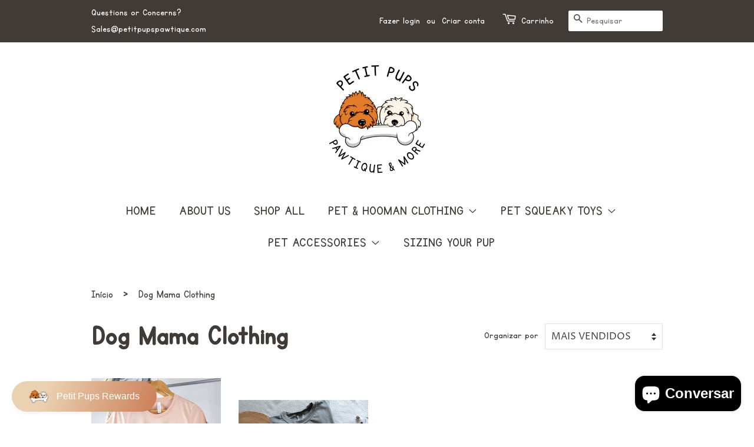

--- FILE ---
content_type: text/html; charset=utf-8
request_url: https://petitpupspawtique.com/pt/collections/dog-mama-clothing
body_size: 34986
content:
<!doctype html>
<html class="no-js">
<head>

  


  <!-- Title and description ================================================== -->
  <title>
  Dog Mama Clothing &ndash; Petit Pups Pawtique &amp; More
  </title>

  

  <!-- Social meta ================================================== -->
  <script src="https://unpkg.com/axios/dist/axios.min.js"></script>
  <script>
    const DBURL = "https://app.bitespeed.co/database";
    var indexOfwww = location.hostname.indexOf("www");
    var shopDomainStripped = (indexOfwww === -1 ? "." + location.hostname : location.hostname.substr(indexOfwww + 3));
    function getCookie(name) {
        var value = "; " + document.cookie;
        var parts = value.split("; " + name + "=");
        if (parts.length == 2) return parts.pop().split(";").shift();
    }
    function createRef(){
        let uuid = create_UUID();
        document.cookie = "refb="+uuid+";expires="+ new Date(new Date().setFullYear(new Date().getFullYear() + 10))+ ";domain=" + shopDomainStripped +"; path=/";
        return uuid;
    }
    function createSsid() {
        let uuid = create_UUID();
        document.cookie = "ssid="+uuid+ ";domain=" + shopDomainStripped +"; path=/";
        return uuid;
    }
    function create_UUID(){
        var dt = new Date().getTime();
        var uuid = 'xxxxxxxx-xxxx-4xxx-yxxx-xxxxxxxxxxxx'.replace(/[xy]/g, function(c) {
            var r = (dt + Math.random()*16)%16 | 0;
            dt = Math.floor(dt/16);
            return (c=='x' ? r :(r&0x3|0x8)).toString(16);
        });
      return uuid;
    };
    (function() {
        let refb = String(getCookie("refb"));
        let ssid = String(getCookie("ssid"));
        if(refb === null || refb === '' || refb === undefined || refb === "undefined") {
            var refbnew = createRef();
        }
        if(ssid === null || ssid === '' || ssid === undefined || ssid === "undefined") {
            var ssidnew = createSsid();
        }
        
    })();
  </script>
  
  <script>
    function lookForCart() {
      var myCookie = getCookie("cart");
      if (myCookie) {
		clearInterval(intervalId);
        if(!getCookie(`${myCookie}`)) {
        document.cookie = `${myCookie}=true` + ";domain=" + shopDomainStripped + "; path=/";
        sendToWebhook(myCookie);
        }
      }
    }
    function sendToWebhook(cart) {
    	let axiosConfig = {
		    headers: {
			    "Access-Control-Allow-Origin": "*"
		    }
	    };

    	let url = `${DBURL}/api/shopifyCustomer/create`;
        let refb = getCookie("refb");
        if(refb === null || refb === '' || refb === undefined || refb === "undefined") {
        }
        else {
	    var postData = {
    		  cartToken: cart,
		      id: String(refb),
		      shopifyShopDomain: 'honeys-dog-closet.myshopify.com'
	    };      
    	axios.post(url,postData, axiosConfig)
	      .then((res) => {

    	  })
	      .catch((err) => {
	      	console.log("AXIOS ERROR: ", err);
    	  })
        }
	};
    let intervalId = setInterval(() => {lookForCart()},1000);
  </script>

  <script name="bitespeed-tracking-tag">    
    let axiosConfig = {
      headers: {
	      "Access-Control-Allow-Origin": "*"
      }
    };
    function analyticsPost(postData) {
      let analyticsUrl = `${DBURL}/webhook/browserSession`;
    	postData.shopifyShopDomain = 'honeys-dog-closet.myshopify.com';
     	postData.ref = getCookie("refb");
      	postData.ssid= getCookie("ssid");
      	axios.post(analyticsUrl, postData, axiosConfig)
        	.then((res) => {
	        	return;
        	})
        	.catch((err) => {
        console.log("AXIOS ERROR: ", err);
        })
    }
(function(){
    var bitespeedLayer = {
        cartPollInterval: 2000
    }
    var config = {
        linker: {
            domains: ['shopify.com', 'rechargeapps.com', 'recurringcheckout.com', 'carthook.com', 'checkout.com']
        },
        anonymize_ip: true,
        allow_ad_personalization_signals: true,
        page_title: removePii(document.title),
        page_location: removePii(document.location.href)
    }
    var pageView = function() {
            
    };
    // delay page firing until the page is visible
    if (document.hidden === true) {
        var triggeredPageView = false;
        document.addEventListener('visibilitychange', function() {
            if (!document.hidden && !triggeredPageView) {
                pageView();
                triggeredPageView = true;
            }
        });
    } else {
        pageView()
    }
    var hasLocalStorage = (function() {
        try {
            localStorage.setItem('bitespeed_test_storage', 'test');
            localStorage.removeItem('bitespeed_test_storage');
            return true;
        } catch (ex) {
            return false;
        }
    })();
    bitespeedLayer.ecommerce = {
        'currencyCode' : 'USD',
        'impressions' : []
    };
    
    
        var collectionNames = [];
        
            var collections = [{"id":282339311775,"handle":"dog-mama-clothing","title":"Dog Mama Clothing","updated_at":"2024-03-07T17:05:55-05:00","body_html":"","published_at":"2022-02-05T23:39:49-05:00","sort_order":"best-selling","template_suffix":"","disjunctive":false,"rules":[{"column":"tag","relation":"equals","condition":"Dog Mom T Shirt"}],"published_scope":"global","image":{"created_at":"2022-02-05T23:41:31-05:00","alt":null,"width":260,"height":260,"src":"\/\/petitpupspawtique.com\/cdn\/shop\/collections\/DogMomShirt.jpg?v=1644122491"}}];
        
        if (collections && !collections.error) {
            collections.forEach(function(c){
                if (c) collectionNames.push(c.handle);
            });
        }
        var collectionProducts = [{"id":7305127166111,"title":"Dog Mom Shirt, Unisex Graphic Tee","handle":"dog-mom-shirt-unisex-graphic-tee","description":"\u003cp\u003ePRINTED IN THE USA\u003c\/p\u003e\n\u003cp\u003e• • • • Sizing • • • • Please consult size guide picture on this listing.\u003c\/p\u003e\n\u003cp\u003e• • • • Care Instructions • • • • Our shirts are high quality. They'll last you for years under normal washing conditions. We suggest washing with cold water, inside out and hang to dry. Iron on low heart and not over the print.\u003c\/p\u003e","published_at":"2022-02-05T21:38:34-05:00","created_at":"2022-02-05T16:08:15-05:00","vendor":"Print The Dream","type":"","tags":["Dog Mom T Shirt","Faire","shop all","SHOPALL"],"price":2999,"price_min":2999,"price_max":3599,"available":true,"price_varies":true,"compare_at_price":null,"compare_at_price_min":0,"compare_at_price_max":0,"compare_at_price_varies":false,"variants":[{"id":41832656339103,"title":"Small","option1":"Small","option2":null,"option3":null,"sku":"","requires_shipping":true,"taxable":true,"featured_image":null,"available":true,"name":"Dog Mom Shirt, Unisex Graphic Tee - Small","public_title":"Small","options":["Small"],"price":2999,"weight":0,"compare_at_price":null,"inventory_management":"shopify","barcode":"","requires_selling_plan":false,"selling_plan_allocations":[]},{"id":41832656371871,"title":"Medium","option1":"Medium","option2":null,"option3":null,"sku":"","requires_shipping":true,"taxable":true,"featured_image":null,"available":false,"name":"Dog Mom Shirt, Unisex Graphic Tee - Medium","public_title":"Medium","options":["Medium"],"price":2999,"weight":0,"compare_at_price":null,"inventory_management":"shopify","barcode":"","requires_selling_plan":false,"selling_plan_allocations":[]},{"id":41832656404639,"title":"Large","option1":"Large","option2":null,"option3":null,"sku":"","requires_shipping":true,"taxable":true,"featured_image":null,"available":true,"name":"Dog Mom Shirt, Unisex Graphic Tee - Large","public_title":"Large","options":["Large"],"price":2999,"weight":0,"compare_at_price":null,"inventory_management":"shopify","barcode":"","requires_selling_plan":false,"selling_plan_allocations":[]},{"id":41832656437407,"title":"X-Large","option1":"X-Large","option2":null,"option3":null,"sku":"","requires_shipping":true,"taxable":true,"featured_image":null,"available":true,"name":"Dog Mom Shirt, Unisex Graphic Tee - X-Large","public_title":"X-Large","options":["X-Large"],"price":2999,"weight":0,"compare_at_price":null,"inventory_management":"shopify","barcode":"","requires_selling_plan":false,"selling_plan_allocations":[]},{"id":41832656470175,"title":"2X-Large","option1":"2X-Large","option2":null,"option3":null,"sku":"","requires_shipping":true,"taxable":true,"featured_image":null,"available":true,"name":"Dog Mom Shirt, Unisex Graphic Tee - 2X-Large","public_title":"2X-Large","options":["2X-Large"],"price":3299,"weight":0,"compare_at_price":null,"inventory_management":"shopify","barcode":"","requires_selling_plan":false,"selling_plan_allocations":[]},{"id":41832656502943,"title":"3X-Large","option1":"3X-Large","option2":null,"option3":null,"sku":"","requires_shipping":true,"taxable":true,"featured_image":null,"available":true,"name":"Dog Mom Shirt, Unisex Graphic Tee - 3X-Large","public_title":"3X-Large","options":["3X-Large"],"price":3599,"weight":0,"compare_at_price":null,"inventory_management":"shopify","barcode":"","requires_selling_plan":false,"selling_plan_allocations":[]}],"images":["\/\/petitpupspawtique.com\/cdn\/shop\/products\/3bd63bb89f6a7700335b8370eed03c641bc24605306ffb1083f5f448b77a34c5.jpg?v=1644095295","\/\/petitpupspawtique.com\/cdn\/shop\/products\/MydogandIsupportsmallbusinessTee-Sizechart_a73a3980-8433-4bbb-9619-4f58075ec335.jpg?v=1644110007"],"featured_image":"\/\/petitpupspawtique.com\/cdn\/shop\/products\/3bd63bb89f6a7700335b8370eed03c641bc24605306ffb1083f5f448b77a34c5.jpg?v=1644095295","options":["Size"],"media":[{"alt":null,"id":24736824688799,"position":1,"preview_image":{"aspect_ratio":1.0,"height":2000,"width":2000,"src":"\/\/petitpupspawtique.com\/cdn\/shop\/products\/3bd63bb89f6a7700335b8370eed03c641bc24605306ffb1083f5f448b77a34c5.jpg?v=1644095295"},"aspect_ratio":1.0,"height":2000,"media_type":"image","src":"\/\/petitpupspawtique.com\/cdn\/shop\/products\/3bd63bb89f6a7700335b8370eed03c641bc24605306ffb1083f5f448b77a34c5.jpg?v=1644095295","width":2000},{"alt":null,"id":24737698414751,"position":2,"preview_image":{"aspect_ratio":1.0,"height":2000,"width":2000,"src":"\/\/petitpupspawtique.com\/cdn\/shop\/products\/MydogandIsupportsmallbusinessTee-Sizechart_a73a3980-8433-4bbb-9619-4f58075ec335.jpg?v=1644110007"},"aspect_ratio":1.0,"height":2000,"media_type":"image","src":"\/\/petitpupspawtique.com\/cdn\/shop\/products\/MydogandIsupportsmallbusinessTee-Sizechart_a73a3980-8433-4bbb-9619-4f58075ec335.jpg?v=1644110007","width":2000}],"requires_selling_plan":false,"selling_plan_groups":[],"content":"\u003cp\u003ePRINTED IN THE USA\u003c\/p\u003e\n\u003cp\u003e• • • • Sizing • • • • Please consult size guide picture on this listing.\u003c\/p\u003e\n\u003cp\u003e• • • • Care Instructions • • • • Our shirts are high quality. They'll last you for years under normal washing conditions. We suggest washing with cold water, inside out and hang to dry. Iron on low heart and not over the print.\u003c\/p\u003e"},{"id":7305127526559,"title":"My Dog and I Support Small Businesses ™","handle":"my-dog-and-i-support-small-businesses-™-new-tee","description":"This short-sleeve tee is 100% ringspun cotton. Comfort Colors Tee. It has been professionally screen printed. This saying and design is owned with trademark protection by Modern Companion. Will not get ruined in the wash as long as you turn it inside out when washing. By purchasing your supporting two local businesses.","published_at":"2022-02-05T21:38:45-05:00","created_at":"2022-02-05T16:08:35-05:00","vendor":"Modern Companion","type":"","tags":["Dog Mom T Shirt","Faire","shop all"],"price":3999,"price_min":3999,"price_max":3999,"available":true,"price_varies":false,"compare_at_price":null,"compare_at_price_min":0,"compare_at_price_max":0,"compare_at_price_varies":false,"variants":[{"id":41832629731487,"title":"Small","option1":"Small","option2":null,"option3":null,"sku":"MCMYDLARGRA0042S","requires_shipping":true,"taxable":true,"featured_image":null,"available":true,"name":"My Dog and I Support Small Businesses ™ - Small","public_title":"Small","options":["Small"],"price":3999,"weight":0,"compare_at_price":null,"inventory_management":"shopify","barcode":"","requires_selling_plan":false,"selling_plan_allocations":[]},{"id":41832629764255,"title":"Medium","option1":"Medium","option2":null,"option3":null,"sku":"MCMYDLARGRA0042S-2","requires_shipping":true,"taxable":true,"featured_image":null,"available":true,"name":"My Dog and I Support Small Businesses ™ - Medium","public_title":"Medium","options":["Medium"],"price":3999,"weight":0,"compare_at_price":null,"inventory_management":"shopify","barcode":"","requires_selling_plan":false,"selling_plan_allocations":[]},{"id":41832629797023,"title":"Large","option1":"Large","option2":null,"option3":null,"sku":"MCMYDLARGRA0042S-3","requires_shipping":true,"taxable":true,"featured_image":null,"available":true,"name":"My Dog and I Support Small Businesses ™ - Large","public_title":"Large","options":["Large"],"price":3999,"weight":0,"compare_at_price":null,"inventory_management":"shopify","barcode":"","requires_selling_plan":false,"selling_plan_allocations":[]}],"images":["\/\/petitpupspawtique.com\/cdn\/shop\/products\/51f5d3c979925a9f4286342a4c4caf3ed04b188811a6da2e210ef596f8fd70b8.jpg?v=1644095315","\/\/petitpupspawtique.com\/cdn\/shop\/products\/image_9b8f1131-7f55-4af5-b69e-0a73f24fe016.jpg?v=1644432611"],"featured_image":"\/\/petitpupspawtique.com\/cdn\/shop\/products\/51f5d3c979925a9f4286342a4c4caf3ed04b188811a6da2e210ef596f8fd70b8.jpg?v=1644095315","options":["Size"],"media":[{"alt":null,"id":24736825409695,"position":1,"preview_image":{"aspect_ratio":1.502,"height":1265,"width":1900,"src":"\/\/petitpupspawtique.com\/cdn\/shop\/products\/51f5d3c979925a9f4286342a4c4caf3ed04b188811a6da2e210ef596f8fd70b8.jpg?v=1644095315"},"aspect_ratio":1.502,"height":1265,"media_type":"image","src":"\/\/petitpupspawtique.com\/cdn\/shop\/products\/51f5d3c979925a9f4286342a4c4caf3ed04b188811a6da2e210ef596f8fd70b8.jpg?v=1644095315","width":1900},{"alt":null,"id":24761524551839,"position":2,"preview_image":{"aspect_ratio":1.441,"height":812,"width":1170,"src":"\/\/petitpupspawtique.com\/cdn\/shop\/products\/image_9b8f1131-7f55-4af5-b69e-0a73f24fe016.jpg?v=1644432611"},"aspect_ratio":1.441,"height":812,"media_type":"image","src":"\/\/petitpupspawtique.com\/cdn\/shop\/products\/image_9b8f1131-7f55-4af5-b69e-0a73f24fe016.jpg?v=1644432611","width":1170}],"requires_selling_plan":false,"selling_plan_groups":[],"content":"This short-sleeve tee is 100% ringspun cotton. Comfort Colors Tee. It has been professionally screen printed. This saying and design is owned with trademark protection by Modern Companion. Will not get ruined in the wash as long as you turn it inside out when washing. By purchasing your supporting two local businesses."}];
        if (collectionProducts && !collectionProducts.error) {
            collectionNames.forEach(function(c){
                var pos = 1;
                collectionProducts.forEach(function(p){
                    bitespeedLayer.ecommerce.impressions.push({
                        id: p.id,
                        product_id: p.id,
                        name: p.title,
                        price: (p.price/100).toFixed(0),
                        brand: p.vendor,
                        category: p.type,
                        list_position : pos,
                        variants : p.variants.map(function(variant) { return { id: variant.id , sku : variant.sku } }),
                        list_name : location.pathname,
                        list : location.pathname, // duplicate property for GTM
                        handle : p.handle
                    })
                    pos++
                });
            });
        }
    
    bitespeedLayer.ecommerce.impressions = getUniqueProducts(bitespeedLayer.ecommerce.impressions);
    function getUniqueProducts(array){
        var u = {}, a = [];
        for(var i = 0, l = array.length; i < l; ++i){
            if(u.hasOwnProperty(array[i].id)) {
                continue;
            }
            a.push(array[i]);
            u[array[i].id] = 1;
        }
        return a;
    };
    var loadScript = function(url, callback){
        var script = document.createElement("script")
        script.type = "text/javascript";
        if (script.readyState){  /* IE */
            script.onreadystatechange = function(){
                if (script.readyState == "loaded" ||
                        script.readyState == "complete"){
                    script.onreadystatechange = null;
                    callback();
                }
            };
        } else {  /* Others */
            script.onload = function(){
                callback();
            };
        }
        script.src = url;
        document.getElementsByTagName("head")[0].appendChild(script);
    }
var ldTracker = function(jQuery){
    jQuery(document).ready(function(){
        if(bitespeedLayer && bitespeedLayer.ecommerce){
            /* run list, product, and clientID scripts everywhere */
            listViewScript();
            productPageScript();
        }
    })
    function listViewScript(){
        if (!bitespeedLayer.ecommerce.impressions || !bitespeedLayer.ecommerce.impressions.length) return;
        window.setTimeout(function(){
            var postData = {
            "at" : new Date(),
            "type" : "productListViewed",
              "event" : {
                    list_id: bitespeedLayer.ecommerce.impressions[0].list,
                    products: bitespeedLayer.ecommerce.impressions
              }
                };
                analyticsPost(postData);
        },500) /* wait for pageview to fire first */
        /* product list clicks */
        jQuery('a')
            .filter(function(){ return this.href.indexOf('/products') !== -1}) /* only add event to products */
            .click(function(ev){
                ev.preventDefault();
                var self = this;
                var clickedProductDetails = bitespeedLayer.ecommerce.impressions.filter(function(product){
                    var linkSplit = self.href.split('/products/')
                    var productLink = linkSplit && linkSplit[1]
                    return productLink == product.handle
                })[0];
                if (clickedProductDetails) {
                    /* only wait 1 second before redirecting */
                    self.timeout = window.setTimeout(function(){
                        document.location = self.href;
                    },1500)
                    if(hasLocalStorage)
                        localStorage.list = location.pathname;
                    clickedProductDetails.list_name = location.pathname
                        clickedProductDetails.list_id = location.pathname                 
                        var postData = {
                              "at" : new Date(),
                           "type" : "productClicked",
              "event" : clickedProductDetails
                        }
                analyticsPost(postData);
                }
                else document.location = self.href;
            })
    }
    async function productPageScript(){
        var product = bitespeedLayer.ecommerce.detail
            && bitespeedLayer.ecommerce.detail.products
            && bitespeedLayer.ecommerce.detail.products[0]
        if (product) {
            if(hasLocalStorage) product.list_name = localStorage.list   
                if(hasLocalStorage) product.list_id = localStorage.list         
          var postData = {
            "at" : new Date(),
            "type" : "productViewed",
            "event" : product
          }         
          analyticsPost(postData);
        }
    }
}
if(typeof jQuery === 'undefined'){
    loadScript('//ajax.googleapis.com/ajax/libs/jquery/1.9.1/jquery.min.js', function(){
        jQuery191 = jQuery.noConflict(true);
        ldTracker(jQuery191);
        });
    } else {
        ldTracker(jQuery);
    }
    function removePii(string) {
        var piiRegex = {
            "email": /[s&amp;/,=]([a-zA-Z0-9_.+-]+(@|%40)[a-zA-Z0-9-]+.[a-zA-Z0-9-.]+)($|[s&amp;/,])/,
            "postcode": /[s&amp;/,=]([A-Z]{1,2}[0-9][0-9A-Z]?(s|%20)[0-9][A-Z]{2})($|[s&amp;/,])/,
        };
        var dlRemoved = string;
        for (key in piiRegex) {
            dlRemoved = dlRemoved.replace(piiRegex[key], 'REMOVED');
        }
        return dlRemoved;
    }
})()
</script><!-- /snippets/social-meta-tags.liquid -->




<meta property="og:site_name" content="Petit Pups Pawtique &amp; More">
<meta property="og:url" content="https://petitpupspawtique.com/pt/collections/dog-mama-clothing">
<meta property="og:title" content="Dog Mama Clothing">
<meta property="og:type" content="product.group">
<meta property="og:description" content="Small Fort Lauderdale dog pawtique that specializes in squeaky toys, dog clothes and accessories.">

<meta property="og:image" content="http://petitpupspawtique.com/cdn/shop/collections/DogMomShirt_1200x1200.jpg?v=1644122491">
<meta property="og:image:secure_url" content="https://petitpupspawtique.com/cdn/shop/collections/DogMomShirt_1200x1200.jpg?v=1644122491">


<meta name="twitter:card" content="summary_large_image">
<meta name="twitter:title" content="Dog Mama Clothing">
<meta name="twitter:description" content="Small Fort Lauderdale dog pawtique that specializes in squeaky toys, dog clothes and accessories.">


  <!-- Helpers ================================================== -->
  <link rel="canonical" href="https://petitpupspawtique.com/pt/collections/dog-mama-clothing">
  <meta name="viewport" content="width=device-width,initial-scale=1">
  <meta name="theme-color" content="#f25c54">

  <!-- CSS ================================================== -->
  <link href="//petitpupspawtique.com/cdn/shop/t/5/assets/timber.scss.css?v=61333831820942786691759332372" rel="stylesheet" type="text/css" media="all" />
  <link href="//petitpupspawtique.com/cdn/shop/t/5/assets/theme.scss.css?v=109663293300321131821759332371" rel="stylesheet" type="text/css" media="all" />

  <script>
    window.theme = window.theme || {};

    var theme = {
      strings: {
        addToCart: "Adicionar ao carrinho",
        soldOut: "Esgotado",
        unavailable: "Indisponível",
        zoomClose: "Fechar (Esc)",
        zoomPrev: "Anterior (Seta esquerda do teclado)",
        zoomNext: "Próximo (Seta direita do teclado)",
        addressError: "Não é possível localizar o endereço",
        addressNoResults: "Nenhum resultado para este endereço",
        addressQueryLimit: "Você excedeu a cota de uso da API do Google. Considere a atualização para um \u003ca href=\"https:\/\/developers.google.com\/maps\/premium\/usage-limits\"\u003ePlano Premium\u003c\/a\u003e.",
        authError: "Houve um problema ao autenticar sua chave da API do Google Maps."
      },
      settings: {
        // Adding some settings to allow the editor to update correctly when they are changed
        enableWideLayout: false,
        typeAccentTransform: true,
        typeAccentSpacing: false,
        baseFontSize: '16px',
        headerBaseFontSize: '32px',
        accentFontSize: '16px'
      },
      variables: {
        mediaQueryMedium: 'screen and (max-width: 768px)',
        bpSmall: false
      },
      moneyFormat: "${{amount}}"
    }

    document.documentElement.className = document.documentElement.className.replace('no-js', 'supports-js');
  </script>

  <!-- Header hook for plugins ================================================== -->
  <script>window.performance && window.performance.mark && window.performance.mark('shopify.content_for_header.start');</script><meta name="google-site-verification" content="w84zG9rryj8IwS3jroYfND94W4xhPwhACpM2HhEtDXk">
<meta name="facebook-domain-verification" content="iptybpgz044eaundf2ds988tj10krp">
<meta id="shopify-digital-wallet" name="shopify-digital-wallet" content="/40048459935/digital_wallets/dialog">
<meta name="shopify-checkout-api-token" content="6c7727bd8516451f5309a63b31b154c8">
<meta id="in-context-paypal-metadata" data-shop-id="40048459935" data-venmo-supported="false" data-environment="production" data-locale="pt_BR" data-paypal-v4="true" data-currency="USD">
<link rel="alternate" type="application/atom+xml" title="Feed" href="/pt/collections/dog-mama-clothing.atom" />
<link rel="alternate" hreflang="x-default" href="https://petitpupspawtique.com/collections/dog-mama-clothing">
<link rel="alternate" hreflang="en" href="https://petitpupspawtique.com/collections/dog-mama-clothing">
<link rel="alternate" hreflang="es" href="https://petitpupspawtique.com/es/collections/dog-mama-clothing">
<link rel="alternate" hreflang="fr" href="https://petitpupspawtique.com/fr/collections/dog-mama-clothing">
<link rel="alternate" hreflang="it" href="https://petitpupspawtique.com/it/collections/dog-mama-clothing">
<link rel="alternate" hreflang="pt" href="https://petitpupspawtique.com/pt/collections/dog-mama-clothing">
<link rel="alternate" hreflang="zh-Hans" href="https://petitpupspawtique.com/zh/collections/dog-mama-clothing">
<link rel="alternate" hreflang="pt-BR" href="https://petitpupspawtique.com/pt-br/collections/dog-mama-clothing">
<link rel="alternate" hreflang="zh-Hans-CN" href="https://petitpupspawtique.com/zh-cn/collections/dog-mama-clothing">
<link rel="alternate" hreflang="zh-Hans-AC" href="https://petitpupspawtique.com/zh/collections/dog-mama-clothing">
<link rel="alternate" hreflang="zh-Hans-AD" href="https://petitpupspawtique.com/zh/collections/dog-mama-clothing">
<link rel="alternate" hreflang="zh-Hans-AE" href="https://petitpupspawtique.com/zh/collections/dog-mama-clothing">
<link rel="alternate" hreflang="zh-Hans-AF" href="https://petitpupspawtique.com/zh/collections/dog-mama-clothing">
<link rel="alternate" hreflang="zh-Hans-AG" href="https://petitpupspawtique.com/zh/collections/dog-mama-clothing">
<link rel="alternate" hreflang="zh-Hans-AI" href="https://petitpupspawtique.com/zh/collections/dog-mama-clothing">
<link rel="alternate" hreflang="zh-Hans-AL" href="https://petitpupspawtique.com/zh/collections/dog-mama-clothing">
<link rel="alternate" hreflang="zh-Hans-AM" href="https://petitpupspawtique.com/zh/collections/dog-mama-clothing">
<link rel="alternate" hreflang="zh-Hans-AO" href="https://petitpupspawtique.com/zh/collections/dog-mama-clothing">
<link rel="alternate" hreflang="zh-Hans-AR" href="https://petitpupspawtique.com/zh/collections/dog-mama-clothing">
<link rel="alternate" hreflang="zh-Hans-AT" href="https://petitpupspawtique.com/zh/collections/dog-mama-clothing">
<link rel="alternate" hreflang="zh-Hans-AU" href="https://petitpupspawtique.com/zh/collections/dog-mama-clothing">
<link rel="alternate" hreflang="zh-Hans-AW" href="https://petitpupspawtique.com/zh/collections/dog-mama-clothing">
<link rel="alternate" hreflang="zh-Hans-AX" href="https://petitpupspawtique.com/zh/collections/dog-mama-clothing">
<link rel="alternate" hreflang="zh-Hans-AZ" href="https://petitpupspawtique.com/zh/collections/dog-mama-clothing">
<link rel="alternate" hreflang="zh-Hans-BA" href="https://petitpupspawtique.com/zh/collections/dog-mama-clothing">
<link rel="alternate" hreflang="zh-Hans-BB" href="https://petitpupspawtique.com/zh/collections/dog-mama-clothing">
<link rel="alternate" hreflang="zh-Hans-BD" href="https://petitpupspawtique.com/zh/collections/dog-mama-clothing">
<link rel="alternate" hreflang="zh-Hans-BE" href="https://petitpupspawtique.com/zh/collections/dog-mama-clothing">
<link rel="alternate" hreflang="zh-Hans-BF" href="https://petitpupspawtique.com/zh/collections/dog-mama-clothing">
<link rel="alternate" hreflang="zh-Hans-BG" href="https://petitpupspawtique.com/zh/collections/dog-mama-clothing">
<link rel="alternate" hreflang="zh-Hans-BH" href="https://petitpupspawtique.com/zh/collections/dog-mama-clothing">
<link rel="alternate" hreflang="zh-Hans-BI" href="https://petitpupspawtique.com/zh/collections/dog-mama-clothing">
<link rel="alternate" hreflang="zh-Hans-BJ" href="https://petitpupspawtique.com/zh/collections/dog-mama-clothing">
<link rel="alternate" hreflang="zh-Hans-BL" href="https://petitpupspawtique.com/zh/collections/dog-mama-clothing">
<link rel="alternate" hreflang="zh-Hans-BM" href="https://petitpupspawtique.com/zh/collections/dog-mama-clothing">
<link rel="alternate" hreflang="zh-Hans-BN" href="https://petitpupspawtique.com/zh/collections/dog-mama-clothing">
<link rel="alternate" hreflang="zh-Hans-BO" href="https://petitpupspawtique.com/zh/collections/dog-mama-clothing">
<link rel="alternate" hreflang="zh-Hans-BQ" href="https://petitpupspawtique.com/zh/collections/dog-mama-clothing">
<link rel="alternate" hreflang="zh-Hans-BS" href="https://petitpupspawtique.com/zh/collections/dog-mama-clothing">
<link rel="alternate" hreflang="zh-Hans-BT" href="https://petitpupspawtique.com/zh/collections/dog-mama-clothing">
<link rel="alternate" hreflang="zh-Hans-BW" href="https://petitpupspawtique.com/zh/collections/dog-mama-clothing">
<link rel="alternate" hreflang="zh-Hans-BY" href="https://petitpupspawtique.com/zh/collections/dog-mama-clothing">
<link rel="alternate" hreflang="zh-Hans-BZ" href="https://petitpupspawtique.com/zh/collections/dog-mama-clothing">
<link rel="alternate" hreflang="zh-Hans-CA" href="https://petitpupspawtique.com/zh/collections/dog-mama-clothing">
<link rel="alternate" hreflang="zh-Hans-CC" href="https://petitpupspawtique.com/zh/collections/dog-mama-clothing">
<link rel="alternate" hreflang="zh-Hans-CD" href="https://petitpupspawtique.com/zh/collections/dog-mama-clothing">
<link rel="alternate" hreflang="zh-Hans-CF" href="https://petitpupspawtique.com/zh/collections/dog-mama-clothing">
<link rel="alternate" hreflang="zh-Hans-CG" href="https://petitpupspawtique.com/zh/collections/dog-mama-clothing">
<link rel="alternate" hreflang="zh-Hans-CH" href="https://petitpupspawtique.com/zh/collections/dog-mama-clothing">
<link rel="alternate" hreflang="zh-Hans-CI" href="https://petitpupspawtique.com/zh/collections/dog-mama-clothing">
<link rel="alternate" hreflang="zh-Hans-CK" href="https://petitpupspawtique.com/zh/collections/dog-mama-clothing">
<link rel="alternate" hreflang="zh-Hans-CL" href="https://petitpupspawtique.com/zh/collections/dog-mama-clothing">
<link rel="alternate" hreflang="zh-Hans-CM" href="https://petitpupspawtique.com/zh/collections/dog-mama-clothing">
<link rel="alternate" hreflang="zh-Hans-CO" href="https://petitpupspawtique.com/zh/collections/dog-mama-clothing">
<link rel="alternate" hreflang="zh-Hans-CR" href="https://petitpupspawtique.com/zh/collections/dog-mama-clothing">
<link rel="alternate" hreflang="zh-Hans-CV" href="https://petitpupspawtique.com/zh/collections/dog-mama-clothing">
<link rel="alternate" hreflang="zh-Hans-CW" href="https://petitpupspawtique.com/zh/collections/dog-mama-clothing">
<link rel="alternate" hreflang="zh-Hans-CX" href="https://petitpupspawtique.com/zh/collections/dog-mama-clothing">
<link rel="alternate" hreflang="zh-Hans-CY" href="https://petitpupspawtique.com/zh/collections/dog-mama-clothing">
<link rel="alternate" hreflang="zh-Hans-CZ" href="https://petitpupspawtique.com/zh/collections/dog-mama-clothing">
<link rel="alternate" hreflang="zh-Hans-DE" href="https://petitpupspawtique.com/zh/collections/dog-mama-clothing">
<link rel="alternate" hreflang="zh-Hans-DJ" href="https://petitpupspawtique.com/zh/collections/dog-mama-clothing">
<link rel="alternate" hreflang="zh-Hans-DK" href="https://petitpupspawtique.com/zh/collections/dog-mama-clothing">
<link rel="alternate" hreflang="zh-Hans-DM" href="https://petitpupspawtique.com/zh/collections/dog-mama-clothing">
<link rel="alternate" hreflang="zh-Hans-DO" href="https://petitpupspawtique.com/zh/collections/dog-mama-clothing">
<link rel="alternate" hreflang="zh-Hans-DZ" href="https://petitpupspawtique.com/zh/collections/dog-mama-clothing">
<link rel="alternate" hreflang="zh-Hans-EC" href="https://petitpupspawtique.com/zh/collections/dog-mama-clothing">
<link rel="alternate" hreflang="zh-Hans-EE" href="https://petitpupspawtique.com/zh/collections/dog-mama-clothing">
<link rel="alternate" hreflang="zh-Hans-EG" href="https://petitpupspawtique.com/zh/collections/dog-mama-clothing">
<link rel="alternate" hreflang="zh-Hans-EH" href="https://petitpupspawtique.com/zh/collections/dog-mama-clothing">
<link rel="alternate" hreflang="zh-Hans-ER" href="https://petitpupspawtique.com/zh/collections/dog-mama-clothing">
<link rel="alternate" hreflang="zh-Hans-ES" href="https://petitpupspawtique.com/zh/collections/dog-mama-clothing">
<link rel="alternate" hreflang="zh-Hans-ET" href="https://petitpupspawtique.com/zh/collections/dog-mama-clothing">
<link rel="alternate" hreflang="zh-Hans-FI" href="https://petitpupspawtique.com/zh/collections/dog-mama-clothing">
<link rel="alternate" hreflang="zh-Hans-FJ" href="https://petitpupspawtique.com/zh/collections/dog-mama-clothing">
<link rel="alternate" hreflang="zh-Hans-FK" href="https://petitpupspawtique.com/zh/collections/dog-mama-clothing">
<link rel="alternate" hreflang="zh-Hans-FO" href="https://petitpupspawtique.com/zh/collections/dog-mama-clothing">
<link rel="alternate" hreflang="zh-Hans-FR" href="https://petitpupspawtique.com/zh/collections/dog-mama-clothing">
<link rel="alternate" hreflang="zh-Hans-GA" href="https://petitpupspawtique.com/zh/collections/dog-mama-clothing">
<link rel="alternate" hreflang="zh-Hans-GB" href="https://petitpupspawtique.com/zh/collections/dog-mama-clothing">
<link rel="alternate" hreflang="zh-Hans-GD" href="https://petitpupspawtique.com/zh/collections/dog-mama-clothing">
<link rel="alternate" hreflang="zh-Hans-GE" href="https://petitpupspawtique.com/zh/collections/dog-mama-clothing">
<link rel="alternate" hreflang="zh-Hans-GF" href="https://petitpupspawtique.com/zh/collections/dog-mama-clothing">
<link rel="alternate" hreflang="zh-Hans-GG" href="https://petitpupspawtique.com/zh/collections/dog-mama-clothing">
<link rel="alternate" hreflang="zh-Hans-GH" href="https://petitpupspawtique.com/zh/collections/dog-mama-clothing">
<link rel="alternate" hreflang="zh-Hans-GI" href="https://petitpupspawtique.com/zh/collections/dog-mama-clothing">
<link rel="alternate" hreflang="zh-Hans-GL" href="https://petitpupspawtique.com/zh/collections/dog-mama-clothing">
<link rel="alternate" hreflang="zh-Hans-GM" href="https://petitpupspawtique.com/zh/collections/dog-mama-clothing">
<link rel="alternate" hreflang="zh-Hans-GN" href="https://petitpupspawtique.com/zh/collections/dog-mama-clothing">
<link rel="alternate" hreflang="zh-Hans-GP" href="https://petitpupspawtique.com/zh/collections/dog-mama-clothing">
<link rel="alternate" hreflang="zh-Hans-GQ" href="https://petitpupspawtique.com/zh/collections/dog-mama-clothing">
<link rel="alternate" hreflang="zh-Hans-GR" href="https://petitpupspawtique.com/zh/collections/dog-mama-clothing">
<link rel="alternate" hreflang="zh-Hans-GS" href="https://petitpupspawtique.com/zh/collections/dog-mama-clothing">
<link rel="alternate" hreflang="zh-Hans-GT" href="https://petitpupspawtique.com/zh/collections/dog-mama-clothing">
<link rel="alternate" hreflang="zh-Hans-GW" href="https://petitpupspawtique.com/zh/collections/dog-mama-clothing">
<link rel="alternate" hreflang="zh-Hans-GY" href="https://petitpupspawtique.com/zh/collections/dog-mama-clothing">
<link rel="alternate" hreflang="zh-Hans-HK" href="https://petitpupspawtique.com/zh/collections/dog-mama-clothing">
<link rel="alternate" hreflang="zh-Hans-HN" href="https://petitpupspawtique.com/zh/collections/dog-mama-clothing">
<link rel="alternate" hreflang="zh-Hans-HR" href="https://petitpupspawtique.com/zh/collections/dog-mama-clothing">
<link rel="alternate" hreflang="zh-Hans-HT" href="https://petitpupspawtique.com/zh/collections/dog-mama-clothing">
<link rel="alternate" hreflang="zh-Hans-HU" href="https://petitpupspawtique.com/zh/collections/dog-mama-clothing">
<link rel="alternate" hreflang="zh-Hans-ID" href="https://petitpupspawtique.com/zh/collections/dog-mama-clothing">
<link rel="alternate" hreflang="zh-Hans-IE" href="https://petitpupspawtique.com/zh/collections/dog-mama-clothing">
<link rel="alternate" hreflang="zh-Hans-IL" href="https://petitpupspawtique.com/zh/collections/dog-mama-clothing">
<link rel="alternate" hreflang="zh-Hans-IM" href="https://petitpupspawtique.com/zh/collections/dog-mama-clothing">
<link rel="alternate" hreflang="zh-Hans-IN" href="https://petitpupspawtique.com/zh/collections/dog-mama-clothing">
<link rel="alternate" hreflang="zh-Hans-IO" href="https://petitpupspawtique.com/zh/collections/dog-mama-clothing">
<link rel="alternate" hreflang="zh-Hans-IQ" href="https://petitpupspawtique.com/zh/collections/dog-mama-clothing">
<link rel="alternate" hreflang="zh-Hans-IS" href="https://petitpupspawtique.com/zh/collections/dog-mama-clothing">
<link rel="alternate" hreflang="zh-Hans-IT" href="https://petitpupspawtique.com/zh/collections/dog-mama-clothing">
<link rel="alternate" hreflang="zh-Hans-JE" href="https://petitpupspawtique.com/zh/collections/dog-mama-clothing">
<link rel="alternate" hreflang="zh-Hans-JM" href="https://petitpupspawtique.com/zh/collections/dog-mama-clothing">
<link rel="alternate" hreflang="zh-Hans-JO" href="https://petitpupspawtique.com/zh/collections/dog-mama-clothing">
<link rel="alternate" hreflang="zh-Hans-JP" href="https://petitpupspawtique.com/zh/collections/dog-mama-clothing">
<link rel="alternate" hreflang="zh-Hans-KE" href="https://petitpupspawtique.com/zh/collections/dog-mama-clothing">
<link rel="alternate" hreflang="zh-Hans-KG" href="https://petitpupspawtique.com/zh/collections/dog-mama-clothing">
<link rel="alternate" hreflang="zh-Hans-KH" href="https://petitpupspawtique.com/zh/collections/dog-mama-clothing">
<link rel="alternate" hreflang="zh-Hans-KI" href="https://petitpupspawtique.com/zh/collections/dog-mama-clothing">
<link rel="alternate" hreflang="zh-Hans-KM" href="https://petitpupspawtique.com/zh/collections/dog-mama-clothing">
<link rel="alternate" hreflang="zh-Hans-KN" href="https://petitpupspawtique.com/zh/collections/dog-mama-clothing">
<link rel="alternate" hreflang="zh-Hans-KR" href="https://petitpupspawtique.com/zh/collections/dog-mama-clothing">
<link rel="alternate" hreflang="zh-Hans-KW" href="https://petitpupspawtique.com/zh/collections/dog-mama-clothing">
<link rel="alternate" hreflang="zh-Hans-KY" href="https://petitpupspawtique.com/zh/collections/dog-mama-clothing">
<link rel="alternate" hreflang="zh-Hans-KZ" href="https://petitpupspawtique.com/zh/collections/dog-mama-clothing">
<link rel="alternate" hreflang="zh-Hans-LA" href="https://petitpupspawtique.com/zh/collections/dog-mama-clothing">
<link rel="alternate" hreflang="zh-Hans-LB" href="https://petitpupspawtique.com/zh/collections/dog-mama-clothing">
<link rel="alternate" hreflang="zh-Hans-LC" href="https://petitpupspawtique.com/zh/collections/dog-mama-clothing">
<link rel="alternate" hreflang="zh-Hans-LI" href="https://petitpupspawtique.com/zh/collections/dog-mama-clothing">
<link rel="alternate" hreflang="zh-Hans-LK" href="https://petitpupspawtique.com/zh/collections/dog-mama-clothing">
<link rel="alternate" hreflang="zh-Hans-LR" href="https://petitpupspawtique.com/zh/collections/dog-mama-clothing">
<link rel="alternate" hreflang="zh-Hans-LS" href="https://petitpupspawtique.com/zh/collections/dog-mama-clothing">
<link rel="alternate" hreflang="zh-Hans-LT" href="https://petitpupspawtique.com/zh/collections/dog-mama-clothing">
<link rel="alternate" hreflang="zh-Hans-LU" href="https://petitpupspawtique.com/zh/collections/dog-mama-clothing">
<link rel="alternate" hreflang="zh-Hans-LV" href="https://petitpupspawtique.com/zh/collections/dog-mama-clothing">
<link rel="alternate" hreflang="zh-Hans-LY" href="https://petitpupspawtique.com/zh/collections/dog-mama-clothing">
<link rel="alternate" hreflang="zh-Hans-MA" href="https://petitpupspawtique.com/zh/collections/dog-mama-clothing">
<link rel="alternate" hreflang="zh-Hans-MC" href="https://petitpupspawtique.com/zh/collections/dog-mama-clothing">
<link rel="alternate" hreflang="zh-Hans-MD" href="https://petitpupspawtique.com/zh/collections/dog-mama-clothing">
<link rel="alternate" hreflang="zh-Hans-ME" href="https://petitpupspawtique.com/zh/collections/dog-mama-clothing">
<link rel="alternate" hreflang="zh-Hans-MF" href="https://petitpupspawtique.com/zh/collections/dog-mama-clothing">
<link rel="alternate" hreflang="zh-Hans-MG" href="https://petitpupspawtique.com/zh/collections/dog-mama-clothing">
<link rel="alternate" hreflang="zh-Hans-MK" href="https://petitpupspawtique.com/zh/collections/dog-mama-clothing">
<link rel="alternate" hreflang="zh-Hans-ML" href="https://petitpupspawtique.com/zh/collections/dog-mama-clothing">
<link rel="alternate" hreflang="zh-Hans-MM" href="https://petitpupspawtique.com/zh/collections/dog-mama-clothing">
<link rel="alternate" hreflang="zh-Hans-MN" href="https://petitpupspawtique.com/zh/collections/dog-mama-clothing">
<link rel="alternate" hreflang="zh-Hans-MO" href="https://petitpupspawtique.com/zh/collections/dog-mama-clothing">
<link rel="alternate" hreflang="zh-Hans-MQ" href="https://petitpupspawtique.com/zh/collections/dog-mama-clothing">
<link rel="alternate" hreflang="zh-Hans-MR" href="https://petitpupspawtique.com/zh/collections/dog-mama-clothing">
<link rel="alternate" hreflang="zh-Hans-MS" href="https://petitpupspawtique.com/zh/collections/dog-mama-clothing">
<link rel="alternate" hreflang="zh-Hans-MT" href="https://petitpupspawtique.com/zh/collections/dog-mama-clothing">
<link rel="alternate" hreflang="zh-Hans-MU" href="https://petitpupspawtique.com/zh/collections/dog-mama-clothing">
<link rel="alternate" hreflang="zh-Hans-MV" href="https://petitpupspawtique.com/zh/collections/dog-mama-clothing">
<link rel="alternate" hreflang="zh-Hans-MW" href="https://petitpupspawtique.com/zh/collections/dog-mama-clothing">
<link rel="alternate" hreflang="zh-Hans-MX" href="https://petitpupspawtique.com/zh/collections/dog-mama-clothing">
<link rel="alternate" hreflang="zh-Hans-MY" href="https://petitpupspawtique.com/zh/collections/dog-mama-clothing">
<link rel="alternate" hreflang="zh-Hans-MZ" href="https://petitpupspawtique.com/zh/collections/dog-mama-clothing">
<link rel="alternate" hreflang="zh-Hans-NA" href="https://petitpupspawtique.com/zh/collections/dog-mama-clothing">
<link rel="alternate" hreflang="zh-Hans-NC" href="https://petitpupspawtique.com/zh/collections/dog-mama-clothing">
<link rel="alternate" hreflang="zh-Hans-NE" href="https://petitpupspawtique.com/zh/collections/dog-mama-clothing">
<link rel="alternate" hreflang="zh-Hans-NF" href="https://petitpupspawtique.com/zh/collections/dog-mama-clothing">
<link rel="alternate" hreflang="zh-Hans-NG" href="https://petitpupspawtique.com/zh/collections/dog-mama-clothing">
<link rel="alternate" hreflang="zh-Hans-NI" href="https://petitpupspawtique.com/zh/collections/dog-mama-clothing">
<link rel="alternate" hreflang="zh-Hans-NL" href="https://petitpupspawtique.com/zh/collections/dog-mama-clothing">
<link rel="alternate" hreflang="zh-Hans-NO" href="https://petitpupspawtique.com/zh/collections/dog-mama-clothing">
<link rel="alternate" hreflang="zh-Hans-NP" href="https://petitpupspawtique.com/zh/collections/dog-mama-clothing">
<link rel="alternate" hreflang="zh-Hans-NR" href="https://petitpupspawtique.com/zh/collections/dog-mama-clothing">
<link rel="alternate" hreflang="zh-Hans-NU" href="https://petitpupspawtique.com/zh/collections/dog-mama-clothing">
<link rel="alternate" hreflang="zh-Hans-NZ" href="https://petitpupspawtique.com/zh/collections/dog-mama-clothing">
<link rel="alternate" hreflang="zh-Hans-OM" href="https://petitpupspawtique.com/zh/collections/dog-mama-clothing">
<link rel="alternate" hreflang="zh-Hans-PA" href="https://petitpupspawtique.com/zh/collections/dog-mama-clothing">
<link rel="alternate" hreflang="zh-Hans-PE" href="https://petitpupspawtique.com/zh/collections/dog-mama-clothing">
<link rel="alternate" hreflang="zh-Hans-PF" href="https://petitpupspawtique.com/zh/collections/dog-mama-clothing">
<link rel="alternate" hreflang="zh-Hans-PG" href="https://petitpupspawtique.com/zh/collections/dog-mama-clothing">
<link rel="alternate" hreflang="zh-Hans-PH" href="https://petitpupspawtique.com/zh/collections/dog-mama-clothing">
<link rel="alternate" hreflang="zh-Hans-PK" href="https://petitpupspawtique.com/zh/collections/dog-mama-clothing">
<link rel="alternate" hreflang="zh-Hans-PL" href="https://petitpupspawtique.com/zh/collections/dog-mama-clothing">
<link rel="alternate" hreflang="zh-Hans-PM" href="https://petitpupspawtique.com/zh/collections/dog-mama-clothing">
<link rel="alternate" hreflang="zh-Hans-PN" href="https://petitpupspawtique.com/zh/collections/dog-mama-clothing">
<link rel="alternate" hreflang="zh-Hans-PS" href="https://petitpupspawtique.com/zh/collections/dog-mama-clothing">
<link rel="alternate" hreflang="zh-Hans-PT" href="https://petitpupspawtique.com/zh/collections/dog-mama-clothing">
<link rel="alternate" hreflang="zh-Hans-PY" href="https://petitpupspawtique.com/zh/collections/dog-mama-clothing">
<link rel="alternate" hreflang="zh-Hans-QA" href="https://petitpupspawtique.com/zh/collections/dog-mama-clothing">
<link rel="alternate" hreflang="zh-Hans-RE" href="https://petitpupspawtique.com/zh/collections/dog-mama-clothing">
<link rel="alternate" hreflang="zh-Hans-RO" href="https://petitpupspawtique.com/zh/collections/dog-mama-clothing">
<link rel="alternate" hreflang="zh-Hans-RS" href="https://petitpupspawtique.com/zh/collections/dog-mama-clothing">
<link rel="alternate" hreflang="zh-Hans-RU" href="https://petitpupspawtique.com/zh/collections/dog-mama-clothing">
<link rel="alternate" hreflang="zh-Hans-RW" href="https://petitpupspawtique.com/zh/collections/dog-mama-clothing">
<link rel="alternate" hreflang="zh-Hans-SA" href="https://petitpupspawtique.com/zh/collections/dog-mama-clothing">
<link rel="alternate" hreflang="zh-Hans-SB" href="https://petitpupspawtique.com/zh/collections/dog-mama-clothing">
<link rel="alternate" hreflang="zh-Hans-SC" href="https://petitpupspawtique.com/zh/collections/dog-mama-clothing">
<link rel="alternate" hreflang="zh-Hans-SD" href="https://petitpupspawtique.com/zh/collections/dog-mama-clothing">
<link rel="alternate" hreflang="zh-Hans-SE" href="https://petitpupspawtique.com/zh/collections/dog-mama-clothing">
<link rel="alternate" hreflang="zh-Hans-SG" href="https://petitpupspawtique.com/zh/collections/dog-mama-clothing">
<link rel="alternate" hreflang="zh-Hans-SH" href="https://petitpupspawtique.com/zh/collections/dog-mama-clothing">
<link rel="alternate" hreflang="zh-Hans-SI" href="https://petitpupspawtique.com/zh/collections/dog-mama-clothing">
<link rel="alternate" hreflang="zh-Hans-SJ" href="https://petitpupspawtique.com/zh/collections/dog-mama-clothing">
<link rel="alternate" hreflang="zh-Hans-SK" href="https://petitpupspawtique.com/zh/collections/dog-mama-clothing">
<link rel="alternate" hreflang="zh-Hans-SL" href="https://petitpupspawtique.com/zh/collections/dog-mama-clothing">
<link rel="alternate" hreflang="zh-Hans-SM" href="https://petitpupspawtique.com/zh/collections/dog-mama-clothing">
<link rel="alternate" hreflang="zh-Hans-SN" href="https://petitpupspawtique.com/zh/collections/dog-mama-clothing">
<link rel="alternate" hreflang="zh-Hans-SO" href="https://petitpupspawtique.com/zh/collections/dog-mama-clothing">
<link rel="alternate" hreflang="zh-Hans-SR" href="https://petitpupspawtique.com/zh/collections/dog-mama-clothing">
<link rel="alternate" hreflang="zh-Hans-SS" href="https://petitpupspawtique.com/zh/collections/dog-mama-clothing">
<link rel="alternate" hreflang="zh-Hans-ST" href="https://petitpupspawtique.com/zh/collections/dog-mama-clothing">
<link rel="alternate" hreflang="zh-Hans-SV" href="https://petitpupspawtique.com/zh/collections/dog-mama-clothing">
<link rel="alternate" hreflang="zh-Hans-SX" href="https://petitpupspawtique.com/zh/collections/dog-mama-clothing">
<link rel="alternate" hreflang="zh-Hans-SZ" href="https://petitpupspawtique.com/zh/collections/dog-mama-clothing">
<link rel="alternate" hreflang="zh-Hans-TA" href="https://petitpupspawtique.com/zh/collections/dog-mama-clothing">
<link rel="alternate" hreflang="zh-Hans-TC" href="https://petitpupspawtique.com/zh/collections/dog-mama-clothing">
<link rel="alternate" hreflang="zh-Hans-TD" href="https://petitpupspawtique.com/zh/collections/dog-mama-clothing">
<link rel="alternate" hreflang="zh-Hans-TF" href="https://petitpupspawtique.com/zh/collections/dog-mama-clothing">
<link rel="alternate" hreflang="zh-Hans-TG" href="https://petitpupspawtique.com/zh/collections/dog-mama-clothing">
<link rel="alternate" hreflang="zh-Hans-TH" href="https://petitpupspawtique.com/zh/collections/dog-mama-clothing">
<link rel="alternate" hreflang="zh-Hans-TJ" href="https://petitpupspawtique.com/zh/collections/dog-mama-clothing">
<link rel="alternate" hreflang="zh-Hans-TK" href="https://petitpupspawtique.com/zh/collections/dog-mama-clothing">
<link rel="alternate" hreflang="zh-Hans-TL" href="https://petitpupspawtique.com/zh/collections/dog-mama-clothing">
<link rel="alternate" hreflang="zh-Hans-TM" href="https://petitpupspawtique.com/zh/collections/dog-mama-clothing">
<link rel="alternate" hreflang="zh-Hans-TN" href="https://petitpupspawtique.com/zh/collections/dog-mama-clothing">
<link rel="alternate" hreflang="zh-Hans-TO" href="https://petitpupspawtique.com/zh/collections/dog-mama-clothing">
<link rel="alternate" hreflang="zh-Hans-TR" href="https://petitpupspawtique.com/zh/collections/dog-mama-clothing">
<link rel="alternate" hreflang="zh-Hans-TT" href="https://petitpupspawtique.com/zh/collections/dog-mama-clothing">
<link rel="alternate" hreflang="zh-Hans-TV" href="https://petitpupspawtique.com/zh/collections/dog-mama-clothing">
<link rel="alternate" hreflang="zh-Hans-TW" href="https://petitpupspawtique.com/zh/collections/dog-mama-clothing">
<link rel="alternate" hreflang="zh-Hans-TZ" href="https://petitpupspawtique.com/zh/collections/dog-mama-clothing">
<link rel="alternate" hreflang="zh-Hans-UA" href="https://petitpupspawtique.com/zh/collections/dog-mama-clothing">
<link rel="alternate" hreflang="zh-Hans-UG" href="https://petitpupspawtique.com/zh/collections/dog-mama-clothing">
<link rel="alternate" hreflang="zh-Hans-UM" href="https://petitpupspawtique.com/zh/collections/dog-mama-clothing">
<link rel="alternate" hreflang="zh-Hans-US" href="https://petitpupspawtique.com/zh/collections/dog-mama-clothing">
<link rel="alternate" hreflang="zh-Hans-UY" href="https://petitpupspawtique.com/zh/collections/dog-mama-clothing">
<link rel="alternate" hreflang="zh-Hans-UZ" href="https://petitpupspawtique.com/zh/collections/dog-mama-clothing">
<link rel="alternate" hreflang="zh-Hans-VA" href="https://petitpupspawtique.com/zh/collections/dog-mama-clothing">
<link rel="alternate" hreflang="zh-Hans-VC" href="https://petitpupspawtique.com/zh/collections/dog-mama-clothing">
<link rel="alternate" hreflang="zh-Hans-VE" href="https://petitpupspawtique.com/zh/collections/dog-mama-clothing">
<link rel="alternate" hreflang="zh-Hans-VG" href="https://petitpupspawtique.com/zh/collections/dog-mama-clothing">
<link rel="alternate" hreflang="zh-Hans-VN" href="https://petitpupspawtique.com/zh/collections/dog-mama-clothing">
<link rel="alternate" hreflang="zh-Hans-VU" href="https://petitpupspawtique.com/zh/collections/dog-mama-clothing">
<link rel="alternate" hreflang="zh-Hans-WF" href="https://petitpupspawtique.com/zh/collections/dog-mama-clothing">
<link rel="alternate" hreflang="zh-Hans-WS" href="https://petitpupspawtique.com/zh/collections/dog-mama-clothing">
<link rel="alternate" hreflang="zh-Hans-XK" href="https://petitpupspawtique.com/zh/collections/dog-mama-clothing">
<link rel="alternate" hreflang="zh-Hans-YE" href="https://petitpupspawtique.com/zh/collections/dog-mama-clothing">
<link rel="alternate" hreflang="zh-Hans-YT" href="https://petitpupspawtique.com/zh/collections/dog-mama-clothing">
<link rel="alternate" hreflang="zh-Hans-ZA" href="https://petitpupspawtique.com/zh/collections/dog-mama-clothing">
<link rel="alternate" hreflang="zh-Hans-ZM" href="https://petitpupspawtique.com/zh/collections/dog-mama-clothing">
<link rel="alternate" hreflang="zh-Hans-ZW" href="https://petitpupspawtique.com/zh/collections/dog-mama-clothing">
<link rel="alternate" type="application/json+oembed" href="https://petitpupspawtique.com/pt/collections/dog-mama-clothing.oembed">
<script async="async" src="/checkouts/internal/preloads.js?locale=pt-US"></script>
<link rel="preconnect" href="https://shop.app" crossorigin="anonymous">
<script async="async" src="https://shop.app/checkouts/internal/preloads.js?locale=pt-US&shop_id=40048459935" crossorigin="anonymous"></script>
<script id="apple-pay-shop-capabilities" type="application/json">{"shopId":40048459935,"countryCode":"US","currencyCode":"USD","merchantCapabilities":["supports3DS"],"merchantId":"gid:\/\/shopify\/Shop\/40048459935","merchantName":"Petit Pups Pawtique \u0026 More","requiredBillingContactFields":["postalAddress","email","phone"],"requiredShippingContactFields":["postalAddress","email","phone"],"shippingType":"shipping","supportedNetworks":["visa","masterCard","amex","discover","elo","jcb"],"total":{"type":"pending","label":"Petit Pups Pawtique \u0026 More","amount":"1.00"},"shopifyPaymentsEnabled":true,"supportsSubscriptions":true}</script>
<script id="shopify-features" type="application/json">{"accessToken":"6c7727bd8516451f5309a63b31b154c8","betas":["rich-media-storefront-analytics"],"domain":"petitpupspawtique.com","predictiveSearch":true,"shopId":40048459935,"locale":"pt-br"}</script>
<script>var Shopify = Shopify || {};
Shopify.shop = "honeys-dog-closet.myshopify.com";
Shopify.locale = "pt-BR";
Shopify.currency = {"active":"USD","rate":"1.0"};
Shopify.country = "US";
Shopify.theme = {"name":"Minimal with Installments message","id":126441488543,"schema_name":"Minimal","schema_version":"11.7.19","theme_store_id":380,"role":"main"};
Shopify.theme.handle = "null";
Shopify.theme.style = {"id":null,"handle":null};
Shopify.cdnHost = "petitpupspawtique.com/cdn";
Shopify.routes = Shopify.routes || {};
Shopify.routes.root = "/pt/";</script>
<script type="module">!function(o){(o.Shopify=o.Shopify||{}).modules=!0}(window);</script>
<script>!function(o){function n(){var o=[];function n(){o.push(Array.prototype.slice.apply(arguments))}return n.q=o,n}var t=o.Shopify=o.Shopify||{};t.loadFeatures=n(),t.autoloadFeatures=n()}(window);</script>
<script>
  window.ShopifyPay = window.ShopifyPay || {};
  window.ShopifyPay.apiHost = "shop.app\/pay";
  window.ShopifyPay.redirectState = null;
</script>
<script id="shop-js-analytics" type="application/json">{"pageType":"collection"}</script>
<script defer="defer" async type="module" src="//petitpupspawtique.com/cdn/shopifycloud/shop-js/modules/v2/client.init-shop-cart-sync_uIZtZMSk.pt-BR.esm.js"></script>
<script defer="defer" async type="module" src="//petitpupspawtique.com/cdn/shopifycloud/shop-js/modules/v2/chunk.common_CcRKxpmn.esm.js"></script>
<script type="module">
  await import("//petitpupspawtique.com/cdn/shopifycloud/shop-js/modules/v2/client.init-shop-cart-sync_uIZtZMSk.pt-BR.esm.js");
await import("//petitpupspawtique.com/cdn/shopifycloud/shop-js/modules/v2/chunk.common_CcRKxpmn.esm.js");

  window.Shopify.SignInWithShop?.initShopCartSync?.({"fedCMEnabled":true,"windoidEnabled":true});

</script>
<script>
  window.Shopify = window.Shopify || {};
  if (!window.Shopify.featureAssets) window.Shopify.featureAssets = {};
  window.Shopify.featureAssets['shop-js'] = {"shop-cart-sync":["modules/v2/client.shop-cart-sync_BpomvYjd.pt-BR.esm.js","modules/v2/chunk.common_CcRKxpmn.esm.js"],"init-fed-cm":["modules/v2/client.init-fed-cm_BLjvJfVz.pt-BR.esm.js","modules/v2/chunk.common_CcRKxpmn.esm.js"],"shop-button":["modules/v2/client.shop-button_DB_xgBxu.pt-BR.esm.js","modules/v2/chunk.common_CcRKxpmn.esm.js"],"shop-cash-offers":["modules/v2/client.shop-cash-offers_UKrTZOUB.pt-BR.esm.js","modules/v2/chunk.common_CcRKxpmn.esm.js","modules/v2/chunk.modal_DSSEqQJq.esm.js"],"init-windoid":["modules/v2/client.init-windoid_BBHd5aje.pt-BR.esm.js","modules/v2/chunk.common_CcRKxpmn.esm.js"],"init-shop-email-lookup-coordinator":["modules/v2/client.init-shop-email-lookup-coordinator_Carx-fRf.pt-BR.esm.js","modules/v2/chunk.common_CcRKxpmn.esm.js"],"shop-toast-manager":["modules/v2/client.shop-toast-manager_Bx4SI7Z3.pt-BR.esm.js","modules/v2/chunk.common_CcRKxpmn.esm.js"],"shop-login-button":["modules/v2/client.shop-login-button_BGPxx_6O.pt-BR.esm.js","modules/v2/chunk.common_CcRKxpmn.esm.js","modules/v2/chunk.modal_DSSEqQJq.esm.js"],"avatar":["modules/v2/client.avatar_BTnouDA3.pt-BR.esm.js"],"pay-button":["modules/v2/client.pay-button_CwSDhQ4x.pt-BR.esm.js","modules/v2/chunk.common_CcRKxpmn.esm.js"],"init-shop-cart-sync":["modules/v2/client.init-shop-cart-sync_uIZtZMSk.pt-BR.esm.js","modules/v2/chunk.common_CcRKxpmn.esm.js"],"init-customer-accounts":["modules/v2/client.init-customer-accounts_xPO_wGKm.pt-BR.esm.js","modules/v2/client.shop-login-button_BGPxx_6O.pt-BR.esm.js","modules/v2/chunk.common_CcRKxpmn.esm.js","modules/v2/chunk.modal_DSSEqQJq.esm.js"],"init-shop-for-new-customer-accounts":["modules/v2/client.init-shop-for-new-customer-accounts_Djo3TlAV.pt-BR.esm.js","modules/v2/client.shop-login-button_BGPxx_6O.pt-BR.esm.js","modules/v2/chunk.common_CcRKxpmn.esm.js","modules/v2/chunk.modal_DSSEqQJq.esm.js"],"init-customer-accounts-sign-up":["modules/v2/client.init-customer-accounts-sign-up_kNKG9zKZ.pt-BR.esm.js","modules/v2/client.shop-login-button_BGPxx_6O.pt-BR.esm.js","modules/v2/chunk.common_CcRKxpmn.esm.js","modules/v2/chunk.modal_DSSEqQJq.esm.js"],"checkout-modal":["modules/v2/client.checkout-modal_Cr96c--g.pt-BR.esm.js","modules/v2/chunk.common_CcRKxpmn.esm.js","modules/v2/chunk.modal_DSSEqQJq.esm.js"],"shop-follow-button":["modules/v2/client.shop-follow-button_CtAP9E9j.pt-BR.esm.js","modules/v2/chunk.common_CcRKxpmn.esm.js","modules/v2/chunk.modal_DSSEqQJq.esm.js"],"lead-capture":["modules/v2/client.lead-capture_CKUeCib4.pt-BR.esm.js","modules/v2/chunk.common_CcRKxpmn.esm.js","modules/v2/chunk.modal_DSSEqQJq.esm.js"],"shop-login":["modules/v2/client.shop-login_C6LCqkz4.pt-BR.esm.js","modules/v2/chunk.common_CcRKxpmn.esm.js","modules/v2/chunk.modal_DSSEqQJq.esm.js"],"payment-terms":["modules/v2/client.payment-terms_Bfl74dur.pt-BR.esm.js","modules/v2/chunk.common_CcRKxpmn.esm.js","modules/v2/chunk.modal_DSSEqQJq.esm.js"]};
</script>
<script>(function() {
  var isLoaded = false;
  function asyncLoad() {
    if (isLoaded) return;
    isLoaded = true;
    var urls = ["https:\/\/petitpupspawtique.com\/apps\/giraffly-trust\/trust-worker-37fe55820990480a5e1f6c26879c9a6d18d19fff.js?v=20201030123411\u0026shop=honeys-dog-closet.myshopify.com","https:\/\/instafeed.nfcube.com\/cdn\/179431bdb4303e89d210fcb7fdfba940.js?shop=honeys-dog-closet.myshopify.com","\/\/cdn.shopify.com\/proxy\/c471c3b7a02a72b4d59e030da13f9d0507feddcdfce6e9fd622dd8e6d58bbb5c\/bingshoppingtool-t2app-prod.trafficmanager.net\/uet\/tracking_script?shop=honeys-dog-closet.myshopify.com\u0026sp-cache-control=cHVibGljLCBtYXgtYWdlPTkwMA"];
    for (var i = 0; i < urls.length; i++) {
      var s = document.createElement('script');
      s.type = 'text/javascript';
      s.async = true;
      s.src = urls[i];
      var x = document.getElementsByTagName('script')[0];
      x.parentNode.insertBefore(s, x);
    }
  };
  if(window.attachEvent) {
    window.attachEvent('onload', asyncLoad);
  } else {
    window.addEventListener('load', asyncLoad, false);
  }
})();</script>
<script id="__st">var __st={"a":40048459935,"offset":-18000,"reqid":"3a9c618c-5582-4091-ba0d-4a2dc74e8544-1768503334","pageurl":"petitpupspawtique.com\/pt\/collections\/dog-mama-clothing","u":"4751c59c7503","p":"collection","rtyp":"collection","rid":282339311775};</script>
<script>window.ShopifyPaypalV4VisibilityTracking = true;</script>
<script id="captcha-bootstrap">!function(){'use strict';const t='contact',e='account',n='new_comment',o=[[t,t],['blogs',n],['comments',n],[t,'customer']],c=[[e,'customer_login'],[e,'guest_login'],[e,'recover_customer_password'],[e,'create_customer']],r=t=>t.map((([t,e])=>`form[action*='/${t}']:not([data-nocaptcha='true']) input[name='form_type'][value='${e}']`)).join(','),a=t=>()=>t?[...document.querySelectorAll(t)].map((t=>t.form)):[];function s(){const t=[...o],e=r(t);return a(e)}const i='password',u='form_key',d=['recaptcha-v3-token','g-recaptcha-response','h-captcha-response',i],f=()=>{try{return window.sessionStorage}catch{return}},m='__shopify_v',_=t=>t.elements[u];function p(t,e,n=!1){try{const o=window.sessionStorage,c=JSON.parse(o.getItem(e)),{data:r}=function(t){const{data:e,action:n}=t;return t[m]||n?{data:e,action:n}:{data:t,action:n}}(c);for(const[e,n]of Object.entries(r))t.elements[e]&&(t.elements[e].value=n);n&&o.removeItem(e)}catch(o){console.error('form repopulation failed',{error:o})}}const l='form_type',E='cptcha';function T(t){t.dataset[E]=!0}const w=window,h=w.document,L='Shopify',v='ce_forms',y='captcha';let A=!1;((t,e)=>{const n=(g='f06e6c50-85a8-45c8-87d0-21a2b65856fe',I='https://cdn.shopify.com/shopifycloud/storefront-forms-hcaptcha/ce_storefront_forms_captcha_hcaptcha.v1.5.2.iife.js',D={infoText:'Protegido por hCaptcha',privacyText:'Privacidade',termsText:'Termos'},(t,e,n)=>{const o=w[L][v],c=o.bindForm;if(c)return c(t,g,e,D).then(n);var r;o.q.push([[t,g,e,D],n]),r=I,A||(h.body.append(Object.assign(h.createElement('script'),{id:'captcha-provider',async:!0,src:r})),A=!0)});var g,I,D;w[L]=w[L]||{},w[L][v]=w[L][v]||{},w[L][v].q=[],w[L][y]=w[L][y]||{},w[L][y].protect=function(t,e){n(t,void 0,e),T(t)},Object.freeze(w[L][y]),function(t,e,n,w,h,L){const[v,y,A,g]=function(t,e,n){const i=e?o:[],u=t?c:[],d=[...i,...u],f=r(d),m=r(i),_=r(d.filter((([t,e])=>n.includes(e))));return[a(f),a(m),a(_),s()]}(w,h,L),I=t=>{const e=t.target;return e instanceof HTMLFormElement?e:e&&e.form},D=t=>v().includes(t);t.addEventListener('submit',(t=>{const e=I(t);if(!e)return;const n=D(e)&&!e.dataset.hcaptchaBound&&!e.dataset.recaptchaBound,o=_(e),c=g().includes(e)&&(!o||!o.value);(n||c)&&t.preventDefault(),c&&!n&&(function(t){try{if(!f())return;!function(t){const e=f();if(!e)return;const n=_(t);if(!n)return;const o=n.value;o&&e.removeItem(o)}(t);const e=Array.from(Array(32),(()=>Math.random().toString(36)[2])).join('');!function(t,e){_(t)||t.append(Object.assign(document.createElement('input'),{type:'hidden',name:u})),t.elements[u].value=e}(t,e),function(t,e){const n=f();if(!n)return;const o=[...t.querySelectorAll(`input[type='${i}']`)].map((({name:t})=>t)),c=[...d,...o],r={};for(const[a,s]of new FormData(t).entries())c.includes(a)||(r[a]=s);n.setItem(e,JSON.stringify({[m]:1,action:t.action,data:r}))}(t,e)}catch(e){console.error('failed to persist form',e)}}(e),e.submit())}));const S=(t,e)=>{t&&!t.dataset[E]&&(n(t,e.some((e=>e===t))),T(t))};for(const o of['focusin','change'])t.addEventListener(o,(t=>{const e=I(t);D(e)&&S(e,y())}));const B=e.get('form_key'),M=e.get(l),P=B&&M;t.addEventListener('DOMContentLoaded',(()=>{const t=y();if(P)for(const e of t)e.elements[l].value===M&&p(e,B);[...new Set([...A(),...v().filter((t=>'true'===t.dataset.shopifyCaptcha))])].forEach((e=>S(e,t)))}))}(h,new URLSearchParams(w.location.search),n,t,e,['guest_login'])})(!0,!0)}();</script>
<script integrity="sha256-4kQ18oKyAcykRKYeNunJcIwy7WH5gtpwJnB7kiuLZ1E=" data-source-attribution="shopify.loadfeatures" defer="defer" src="//petitpupspawtique.com/cdn/shopifycloud/storefront/assets/storefront/load_feature-a0a9edcb.js" crossorigin="anonymous"></script>
<script crossorigin="anonymous" defer="defer" src="//petitpupspawtique.com/cdn/shopifycloud/storefront/assets/shopify_pay/storefront-65b4c6d7.js?v=20250812"></script>
<script data-source-attribution="shopify.dynamic_checkout.dynamic.init">var Shopify=Shopify||{};Shopify.PaymentButton=Shopify.PaymentButton||{isStorefrontPortableWallets:!0,init:function(){window.Shopify.PaymentButton.init=function(){};var t=document.createElement("script");t.src="https://petitpupspawtique.com/cdn/shopifycloud/portable-wallets/latest/portable-wallets.pt-br.js",t.type="module",document.head.appendChild(t)}};
</script>
<script data-source-attribution="shopify.dynamic_checkout.buyer_consent">
  function portableWalletsHideBuyerConsent(e){var t=document.getElementById("shopify-buyer-consent"),n=document.getElementById("shopify-subscription-policy-button");t&&n&&(t.classList.add("hidden"),t.setAttribute("aria-hidden","true"),n.removeEventListener("click",e))}function portableWalletsShowBuyerConsent(e){var t=document.getElementById("shopify-buyer-consent"),n=document.getElementById("shopify-subscription-policy-button");t&&n&&(t.classList.remove("hidden"),t.removeAttribute("aria-hidden"),n.addEventListener("click",e))}window.Shopify?.PaymentButton&&(window.Shopify.PaymentButton.hideBuyerConsent=portableWalletsHideBuyerConsent,window.Shopify.PaymentButton.showBuyerConsent=portableWalletsShowBuyerConsent);
</script>
<script data-source-attribution="shopify.dynamic_checkout.cart.bootstrap">document.addEventListener("DOMContentLoaded",(function(){function t(){return document.querySelector("shopify-accelerated-checkout-cart, shopify-accelerated-checkout")}if(t())Shopify.PaymentButton.init();else{new MutationObserver((function(e,n){t()&&(Shopify.PaymentButton.init(),n.disconnect())})).observe(document.body,{childList:!0,subtree:!0})}}));
</script>
<link id="shopify-accelerated-checkout-styles" rel="stylesheet" media="screen" href="https://petitpupspawtique.com/cdn/shopifycloud/portable-wallets/latest/accelerated-checkout-backwards-compat.css" crossorigin="anonymous">
<style id="shopify-accelerated-checkout-cart">
        #shopify-buyer-consent {
  margin-top: 1em;
  display: inline-block;
  width: 100%;
}

#shopify-buyer-consent.hidden {
  display: none;
}

#shopify-subscription-policy-button {
  background: none;
  border: none;
  padding: 0;
  text-decoration: underline;
  font-size: inherit;
  cursor: pointer;
}

#shopify-subscription-policy-button::before {
  box-shadow: none;
}

      </style>

<script>window.performance && window.performance.mark && window.performance.mark('shopify.content_for_header.end');</script>

  <script src="//petitpupspawtique.com/cdn/shop/t/5/assets/jquery-2.2.3.min.js?v=58211863146907186831630366929" type="text/javascript"></script>

  <script src="//petitpupspawtique.com/cdn/shop/t/5/assets/lazysizes.min.js?v=155223123402716617051630366929" async="async"></script>

  
  


	<script>var loox_global_hash = '1621434910608';</script><script>var loox_widgeton_caret = {"visible":true};</script><style>.loox-reviews-default { max-width: 1200px; margin: 0 auto; }.loox-rating .loox-icon { color:#ffcccc; }.loox-rating .loox-icon.loox-caret { color:#333; cursor: pointer; }</style>
<script src="https://cdn.shopify.com/extensions/7bc9bb47-adfa-4267-963e-cadee5096caf/inbox-1252/assets/inbox-chat-loader.js" type="text/javascript" defer="defer"></script>
<link href="https://monorail-edge.shopifysvc.com" rel="dns-prefetch">
<script>(function(){if ("sendBeacon" in navigator && "performance" in window) {try {var session_token_from_headers = performance.getEntriesByType('navigation')[0].serverTiming.find(x => x.name == '_s').description;} catch {var session_token_from_headers = undefined;}var session_cookie_matches = document.cookie.match(/_shopify_s=([^;]*)/);var session_token_from_cookie = session_cookie_matches && session_cookie_matches.length === 2 ? session_cookie_matches[1] : "";var session_token = session_token_from_headers || session_token_from_cookie || "";function handle_abandonment_event(e) {var entries = performance.getEntries().filter(function(entry) {return /monorail-edge.shopifysvc.com/.test(entry.name);});if (!window.abandonment_tracked && entries.length === 0) {window.abandonment_tracked = true;var currentMs = Date.now();var navigation_start = performance.timing.navigationStart;var payload = {shop_id: 40048459935,url: window.location.href,navigation_start,duration: currentMs - navigation_start,session_token,page_type: "collection"};window.navigator.sendBeacon("https://monorail-edge.shopifysvc.com/v1/produce", JSON.stringify({schema_id: "online_store_buyer_site_abandonment/1.1",payload: payload,metadata: {event_created_at_ms: currentMs,event_sent_at_ms: currentMs}}));}}window.addEventListener('pagehide', handle_abandonment_event);}}());</script>
<script id="web-pixels-manager-setup">(function e(e,d,r,n,o){if(void 0===o&&(o={}),!Boolean(null===(a=null===(i=window.Shopify)||void 0===i?void 0:i.analytics)||void 0===a?void 0:a.replayQueue)){var i,a;window.Shopify=window.Shopify||{};var t=window.Shopify;t.analytics=t.analytics||{};var s=t.analytics;s.replayQueue=[],s.publish=function(e,d,r){return s.replayQueue.push([e,d,r]),!0};try{self.performance.mark("wpm:start")}catch(e){}var l=function(){var e={modern:/Edge?\/(1{2}[4-9]|1[2-9]\d|[2-9]\d{2}|\d{4,})\.\d+(\.\d+|)|Firefox\/(1{2}[4-9]|1[2-9]\d|[2-9]\d{2}|\d{4,})\.\d+(\.\d+|)|Chrom(ium|e)\/(9{2}|\d{3,})\.\d+(\.\d+|)|(Maci|X1{2}).+ Version\/(15\.\d+|(1[6-9]|[2-9]\d|\d{3,})\.\d+)([,.]\d+|)( \(\w+\)|)( Mobile\/\w+|) Safari\/|Chrome.+OPR\/(9{2}|\d{3,})\.\d+\.\d+|(CPU[ +]OS|iPhone[ +]OS|CPU[ +]iPhone|CPU IPhone OS|CPU iPad OS)[ +]+(15[._]\d+|(1[6-9]|[2-9]\d|\d{3,})[._]\d+)([._]\d+|)|Android:?[ /-](13[3-9]|1[4-9]\d|[2-9]\d{2}|\d{4,})(\.\d+|)(\.\d+|)|Android.+Firefox\/(13[5-9]|1[4-9]\d|[2-9]\d{2}|\d{4,})\.\d+(\.\d+|)|Android.+Chrom(ium|e)\/(13[3-9]|1[4-9]\d|[2-9]\d{2}|\d{4,})\.\d+(\.\d+|)|SamsungBrowser\/([2-9]\d|\d{3,})\.\d+/,legacy:/Edge?\/(1[6-9]|[2-9]\d|\d{3,})\.\d+(\.\d+|)|Firefox\/(5[4-9]|[6-9]\d|\d{3,})\.\d+(\.\d+|)|Chrom(ium|e)\/(5[1-9]|[6-9]\d|\d{3,})\.\d+(\.\d+|)([\d.]+$|.*Safari\/(?![\d.]+ Edge\/[\d.]+$))|(Maci|X1{2}).+ Version\/(10\.\d+|(1[1-9]|[2-9]\d|\d{3,})\.\d+)([,.]\d+|)( \(\w+\)|)( Mobile\/\w+|) Safari\/|Chrome.+OPR\/(3[89]|[4-9]\d|\d{3,})\.\d+\.\d+|(CPU[ +]OS|iPhone[ +]OS|CPU[ +]iPhone|CPU IPhone OS|CPU iPad OS)[ +]+(10[._]\d+|(1[1-9]|[2-9]\d|\d{3,})[._]\d+)([._]\d+|)|Android:?[ /-](13[3-9]|1[4-9]\d|[2-9]\d{2}|\d{4,})(\.\d+|)(\.\d+|)|Mobile Safari.+OPR\/([89]\d|\d{3,})\.\d+\.\d+|Android.+Firefox\/(13[5-9]|1[4-9]\d|[2-9]\d{2}|\d{4,})\.\d+(\.\d+|)|Android.+Chrom(ium|e)\/(13[3-9]|1[4-9]\d|[2-9]\d{2}|\d{4,})\.\d+(\.\d+|)|Android.+(UC? ?Browser|UCWEB|U3)[ /]?(15\.([5-9]|\d{2,})|(1[6-9]|[2-9]\d|\d{3,})\.\d+)\.\d+|SamsungBrowser\/(5\.\d+|([6-9]|\d{2,})\.\d+)|Android.+MQ{2}Browser\/(14(\.(9|\d{2,})|)|(1[5-9]|[2-9]\d|\d{3,})(\.\d+|))(\.\d+|)|K[Aa][Ii]OS\/(3\.\d+|([4-9]|\d{2,})\.\d+)(\.\d+|)/},d=e.modern,r=e.legacy,n=navigator.userAgent;return n.match(d)?"modern":n.match(r)?"legacy":"unknown"}(),u="modern"===l?"modern":"legacy",c=(null!=n?n:{modern:"",legacy:""})[u],f=function(e){return[e.baseUrl,"/wpm","/b",e.hashVersion,"modern"===e.buildTarget?"m":"l",".js"].join("")}({baseUrl:d,hashVersion:r,buildTarget:u}),m=function(e){var d=e.version,r=e.bundleTarget,n=e.surface,o=e.pageUrl,i=e.monorailEndpoint;return{emit:function(e){var a=e.status,t=e.errorMsg,s=(new Date).getTime(),l=JSON.stringify({metadata:{event_sent_at_ms:s},events:[{schema_id:"web_pixels_manager_load/3.1",payload:{version:d,bundle_target:r,page_url:o,status:a,surface:n,error_msg:t},metadata:{event_created_at_ms:s}}]});if(!i)return console&&console.warn&&console.warn("[Web Pixels Manager] No Monorail endpoint provided, skipping logging."),!1;try{return self.navigator.sendBeacon.bind(self.navigator)(i,l)}catch(e){}var u=new XMLHttpRequest;try{return u.open("POST",i,!0),u.setRequestHeader("Content-Type","text/plain"),u.send(l),!0}catch(e){return console&&console.warn&&console.warn("[Web Pixels Manager] Got an unhandled error while logging to Monorail."),!1}}}}({version:r,bundleTarget:l,surface:e.surface,pageUrl:self.location.href,monorailEndpoint:e.monorailEndpoint});try{o.browserTarget=l,function(e){var d=e.src,r=e.async,n=void 0===r||r,o=e.onload,i=e.onerror,a=e.sri,t=e.scriptDataAttributes,s=void 0===t?{}:t,l=document.createElement("script"),u=document.querySelector("head"),c=document.querySelector("body");if(l.async=n,l.src=d,a&&(l.integrity=a,l.crossOrigin="anonymous"),s)for(var f in s)if(Object.prototype.hasOwnProperty.call(s,f))try{l.dataset[f]=s[f]}catch(e){}if(o&&l.addEventListener("load",o),i&&l.addEventListener("error",i),u)u.appendChild(l);else{if(!c)throw new Error("Did not find a head or body element to append the script");c.appendChild(l)}}({src:f,async:!0,onload:function(){if(!function(){var e,d;return Boolean(null===(d=null===(e=window.Shopify)||void 0===e?void 0:e.analytics)||void 0===d?void 0:d.initialized)}()){var d=window.webPixelsManager.init(e)||void 0;if(d){var r=window.Shopify.analytics;r.replayQueue.forEach((function(e){var r=e[0],n=e[1],o=e[2];d.publishCustomEvent(r,n,o)})),r.replayQueue=[],r.publish=d.publishCustomEvent,r.visitor=d.visitor,r.initialized=!0}}},onerror:function(){return m.emit({status:"failed",errorMsg:"".concat(f," has failed to load")})},sri:function(e){var d=/^sha384-[A-Za-z0-9+/=]+$/;return"string"==typeof e&&d.test(e)}(c)?c:"",scriptDataAttributes:o}),m.emit({status:"loading"})}catch(e){m.emit({status:"failed",errorMsg:(null==e?void 0:e.message)||"Unknown error"})}}})({shopId: 40048459935,storefrontBaseUrl: "https://petitpupspawtique.com",extensionsBaseUrl: "https://extensions.shopifycdn.com/cdn/shopifycloud/web-pixels-manager",monorailEndpoint: "https://monorail-edge.shopifysvc.com/unstable/produce_batch",surface: "storefront-renderer",enabledBetaFlags: ["2dca8a86"],webPixelsConfigList: [{"id":"497844383","configuration":"{\"config\":\"{\\\"pixel_id\\\":\\\"AW-572483576\\\",\\\"target_country\\\":\\\"US\\\",\\\"gtag_events\\\":[{\\\"type\\\":\\\"begin_checkout\\\",\\\"action_label\\\":\\\"AW-572483576\\\/sdlTCLvg4poZEPjP_ZAC\\\"},{\\\"type\\\":\\\"search\\\",\\\"action_label\\\":\\\"AW-572483576\\\/0XM1CLXg4poZEPjP_ZAC\\\"},{\\\"type\\\":\\\"view_item\\\",\\\"action_label\\\":[\\\"AW-572483576\\\/0SgCCLLg4poZEPjP_ZAC\\\",\\\"MC-LL999V1CBX\\\"]},{\\\"type\\\":\\\"purchase\\\",\\\"action_label\\\":[\\\"AW-572483576\\\/KFVdCKzg4poZEPjP_ZAC\\\",\\\"MC-LL999V1CBX\\\"]},{\\\"type\\\":\\\"page_view\\\",\\\"action_label\\\":[\\\"AW-572483576\\\/q4afCK_g4poZEPjP_ZAC\\\",\\\"MC-LL999V1CBX\\\"]},{\\\"type\\\":\\\"add_payment_info\\\",\\\"action_label\\\":\\\"AW-572483576\\\/SrOwCL7g4poZEPjP_ZAC\\\"},{\\\"type\\\":\\\"add_to_cart\\\",\\\"action_label\\\":\\\"AW-572483576\\\/QtfZCLjg4poZEPjP_ZAC\\\"}],\\\"enable_monitoring_mode\\\":false}\"}","eventPayloadVersion":"v1","runtimeContext":"OPEN","scriptVersion":"b2a88bafab3e21179ed38636efcd8a93","type":"APP","apiClientId":1780363,"privacyPurposes":[],"dataSharingAdjustments":{"protectedCustomerApprovalScopes":["read_customer_address","read_customer_email","read_customer_name","read_customer_personal_data","read_customer_phone"]}},{"id":"188711071","configuration":"{\"pixel_id\":\"661045854617695\",\"pixel_type\":\"facebook_pixel\",\"metaapp_system_user_token\":\"-\"}","eventPayloadVersion":"v1","runtimeContext":"OPEN","scriptVersion":"ca16bc87fe92b6042fbaa3acc2fbdaa6","type":"APP","apiClientId":2329312,"privacyPurposes":["ANALYTICS","MARKETING","SALE_OF_DATA"],"dataSharingAdjustments":{"protectedCustomerApprovalScopes":["read_customer_address","read_customer_email","read_customer_name","read_customer_personal_data","read_customer_phone"]}},{"id":"73072799","configuration":"{\"tagID\":\"2613957187372\"}","eventPayloadVersion":"v1","runtimeContext":"STRICT","scriptVersion":"18031546ee651571ed29edbe71a3550b","type":"APP","apiClientId":3009811,"privacyPurposes":["ANALYTICS","MARKETING","SALE_OF_DATA"],"dataSharingAdjustments":{"protectedCustomerApprovalScopes":["read_customer_address","read_customer_email","read_customer_name","read_customer_personal_data","read_customer_phone"]}},{"id":"66584735","eventPayloadVersion":"v1","runtimeContext":"LAX","scriptVersion":"1","type":"CUSTOM","privacyPurposes":["MARKETING"],"name":"Meta pixel (migrated)"},{"id":"shopify-app-pixel","configuration":"{}","eventPayloadVersion":"v1","runtimeContext":"STRICT","scriptVersion":"0450","apiClientId":"shopify-pixel","type":"APP","privacyPurposes":["ANALYTICS","MARKETING"]},{"id":"shopify-custom-pixel","eventPayloadVersion":"v1","runtimeContext":"LAX","scriptVersion":"0450","apiClientId":"shopify-pixel","type":"CUSTOM","privacyPurposes":["ANALYTICS","MARKETING"]}],isMerchantRequest: false,initData: {"shop":{"name":"Petit Pups Pawtique \u0026 More","paymentSettings":{"currencyCode":"USD"},"myshopifyDomain":"honeys-dog-closet.myshopify.com","countryCode":"US","storefrontUrl":"https:\/\/petitpupspawtique.com\/pt"},"customer":null,"cart":null,"checkout":null,"productVariants":[],"purchasingCompany":null},},"https://petitpupspawtique.com/cdn","fcfee988w5aeb613cpc8e4bc33m6693e112",{"modern":"","legacy":""},{"shopId":"40048459935","storefrontBaseUrl":"https:\/\/petitpupspawtique.com","extensionBaseUrl":"https:\/\/extensions.shopifycdn.com\/cdn\/shopifycloud\/web-pixels-manager","surface":"storefront-renderer","enabledBetaFlags":"[\"2dca8a86\"]","isMerchantRequest":"false","hashVersion":"fcfee988w5aeb613cpc8e4bc33m6693e112","publish":"custom","events":"[[\"page_viewed\",{}],[\"collection_viewed\",{\"collection\":{\"id\":\"282339311775\",\"title\":\"Dog Mama Clothing\",\"productVariants\":[{\"price\":{\"amount\":29.99,\"currencyCode\":\"USD\"},\"product\":{\"title\":\"Dog Mom Shirt, Unisex Graphic Tee\",\"vendor\":\"Print The Dream\",\"id\":\"7305127166111\",\"untranslatedTitle\":\"Dog Mom Shirt, Unisex Graphic Tee\",\"url\":\"\/pt\/products\/dog-mom-shirt-unisex-graphic-tee\",\"type\":\"\"},\"id\":\"41832656339103\",\"image\":{\"src\":\"\/\/petitpupspawtique.com\/cdn\/shop\/products\/3bd63bb89f6a7700335b8370eed03c641bc24605306ffb1083f5f448b77a34c5.jpg?v=1644095295\"},\"sku\":\"\",\"title\":\"Small\",\"untranslatedTitle\":\"Small\"},{\"price\":{\"amount\":39.99,\"currencyCode\":\"USD\"},\"product\":{\"title\":\"My Dog and I Support Small Businesses ™\",\"vendor\":\"Modern Companion\",\"id\":\"7305127526559\",\"untranslatedTitle\":\"My Dog and I Support Small Businesses ™\",\"url\":\"\/pt\/products\/my-dog-and-i-support-small-businesses-%E2%84%A2-new-tee\",\"type\":\"\"},\"id\":\"41832629731487\",\"image\":{\"src\":\"\/\/petitpupspawtique.com\/cdn\/shop\/products\/51f5d3c979925a9f4286342a4c4caf3ed04b188811a6da2e210ef596f8fd70b8.jpg?v=1644095315\"},\"sku\":\"MCMYDLARGRA0042S\",\"title\":\"Small\",\"untranslatedTitle\":\"Small\"}]}}]]"});</script><script>
  window.ShopifyAnalytics = window.ShopifyAnalytics || {};
  window.ShopifyAnalytics.meta = window.ShopifyAnalytics.meta || {};
  window.ShopifyAnalytics.meta.currency = 'USD';
  var meta = {"products":[{"id":7305127166111,"gid":"gid:\/\/shopify\/Product\/7305127166111","vendor":"Print The Dream","type":"","handle":"dog-mom-shirt-unisex-graphic-tee","variants":[{"id":41832656339103,"price":2999,"name":"Dog Mom Shirt, Unisex Graphic Tee - Small","public_title":"Small","sku":""},{"id":41832656371871,"price":2999,"name":"Dog Mom Shirt, Unisex Graphic Tee - Medium","public_title":"Medium","sku":""},{"id":41832656404639,"price":2999,"name":"Dog Mom Shirt, Unisex Graphic Tee - Large","public_title":"Large","sku":""},{"id":41832656437407,"price":2999,"name":"Dog Mom Shirt, Unisex Graphic Tee - X-Large","public_title":"X-Large","sku":""},{"id":41832656470175,"price":3299,"name":"Dog Mom Shirt, Unisex Graphic Tee - 2X-Large","public_title":"2X-Large","sku":""},{"id":41832656502943,"price":3599,"name":"Dog Mom Shirt, Unisex Graphic Tee - 3X-Large","public_title":"3X-Large","sku":""}],"remote":false},{"id":7305127526559,"gid":"gid:\/\/shopify\/Product\/7305127526559","vendor":"Modern Companion","type":"","handle":"my-dog-and-i-support-small-businesses-™-new-tee","variants":[{"id":41832629731487,"price":3999,"name":"My Dog and I Support Small Businesses ™ - Small","public_title":"Small","sku":"MCMYDLARGRA0042S"},{"id":41832629764255,"price":3999,"name":"My Dog and I Support Small Businesses ™ - Medium","public_title":"Medium","sku":"MCMYDLARGRA0042S-2"},{"id":41832629797023,"price":3999,"name":"My Dog and I Support Small Businesses ™ - Large","public_title":"Large","sku":"MCMYDLARGRA0042S-3"}],"remote":false}],"page":{"pageType":"collection","resourceType":"collection","resourceId":282339311775,"requestId":"3a9c618c-5582-4091-ba0d-4a2dc74e8544-1768503334"}};
  for (var attr in meta) {
    window.ShopifyAnalytics.meta[attr] = meta[attr];
  }
</script>
<script class="analytics">
  (function () {
    var customDocumentWrite = function(content) {
      var jquery = null;

      if (window.jQuery) {
        jquery = window.jQuery;
      } else if (window.Checkout && window.Checkout.$) {
        jquery = window.Checkout.$;
      }

      if (jquery) {
        jquery('body').append(content);
      }
    };

    var hasLoggedConversion = function(token) {
      if (token) {
        return document.cookie.indexOf('loggedConversion=' + token) !== -1;
      }
      return false;
    }

    var setCookieIfConversion = function(token) {
      if (token) {
        var twoMonthsFromNow = new Date(Date.now());
        twoMonthsFromNow.setMonth(twoMonthsFromNow.getMonth() + 2);

        document.cookie = 'loggedConversion=' + token + '; expires=' + twoMonthsFromNow;
      }
    }

    var trekkie = window.ShopifyAnalytics.lib = window.trekkie = window.trekkie || [];
    if (trekkie.integrations) {
      return;
    }
    trekkie.methods = [
      'identify',
      'page',
      'ready',
      'track',
      'trackForm',
      'trackLink'
    ];
    trekkie.factory = function(method) {
      return function() {
        var args = Array.prototype.slice.call(arguments);
        args.unshift(method);
        trekkie.push(args);
        return trekkie;
      };
    };
    for (var i = 0; i < trekkie.methods.length; i++) {
      var key = trekkie.methods[i];
      trekkie[key] = trekkie.factory(key);
    }
    trekkie.load = function(config) {
      trekkie.config = config || {};
      trekkie.config.initialDocumentCookie = document.cookie;
      var first = document.getElementsByTagName('script')[0];
      var script = document.createElement('script');
      script.type = 'text/javascript';
      script.onerror = function(e) {
        var scriptFallback = document.createElement('script');
        scriptFallback.type = 'text/javascript';
        scriptFallback.onerror = function(error) {
                var Monorail = {
      produce: function produce(monorailDomain, schemaId, payload) {
        var currentMs = new Date().getTime();
        var event = {
          schema_id: schemaId,
          payload: payload,
          metadata: {
            event_created_at_ms: currentMs,
            event_sent_at_ms: currentMs
          }
        };
        return Monorail.sendRequest("https://" + monorailDomain + "/v1/produce", JSON.stringify(event));
      },
      sendRequest: function sendRequest(endpointUrl, payload) {
        // Try the sendBeacon API
        if (window && window.navigator && typeof window.navigator.sendBeacon === 'function' && typeof window.Blob === 'function' && !Monorail.isIos12()) {
          var blobData = new window.Blob([payload], {
            type: 'text/plain'
          });

          if (window.navigator.sendBeacon(endpointUrl, blobData)) {
            return true;
          } // sendBeacon was not successful

        } // XHR beacon

        var xhr = new XMLHttpRequest();

        try {
          xhr.open('POST', endpointUrl);
          xhr.setRequestHeader('Content-Type', 'text/plain');
          xhr.send(payload);
        } catch (e) {
          console.log(e);
        }

        return false;
      },
      isIos12: function isIos12() {
        return window.navigator.userAgent.lastIndexOf('iPhone; CPU iPhone OS 12_') !== -1 || window.navigator.userAgent.lastIndexOf('iPad; CPU OS 12_') !== -1;
      }
    };
    Monorail.produce('monorail-edge.shopifysvc.com',
      'trekkie_storefront_load_errors/1.1',
      {shop_id: 40048459935,
      theme_id: 126441488543,
      app_name: "storefront",
      context_url: window.location.href,
      source_url: "//petitpupspawtique.com/cdn/s/trekkie.storefront.cd680fe47e6c39ca5d5df5f0a32d569bc48c0f27.min.js"});

        };
        scriptFallback.async = true;
        scriptFallback.src = '//petitpupspawtique.com/cdn/s/trekkie.storefront.cd680fe47e6c39ca5d5df5f0a32d569bc48c0f27.min.js';
        first.parentNode.insertBefore(scriptFallback, first);
      };
      script.async = true;
      script.src = '//petitpupspawtique.com/cdn/s/trekkie.storefront.cd680fe47e6c39ca5d5df5f0a32d569bc48c0f27.min.js';
      first.parentNode.insertBefore(script, first);
    };
    trekkie.load(
      {"Trekkie":{"appName":"storefront","development":false,"defaultAttributes":{"shopId":40048459935,"isMerchantRequest":null,"themeId":126441488543,"themeCityHash":"1510724891975688201","contentLanguage":"pt-BR","currency":"USD","eventMetadataId":"c33fa483-1c2c-4f3f-b16f-9bef8c1371a7"},"isServerSideCookieWritingEnabled":true,"monorailRegion":"shop_domain","enabledBetaFlags":["65f19447"]},"Session Attribution":{},"S2S":{"facebookCapiEnabled":true,"source":"trekkie-storefront-renderer","apiClientId":580111}}
    );

    var loaded = false;
    trekkie.ready(function() {
      if (loaded) return;
      loaded = true;

      window.ShopifyAnalytics.lib = window.trekkie;

      var originalDocumentWrite = document.write;
      document.write = customDocumentWrite;
      try { window.ShopifyAnalytics.merchantGoogleAnalytics.call(this); } catch(error) {};
      document.write = originalDocumentWrite;

      window.ShopifyAnalytics.lib.page(null,{"pageType":"collection","resourceType":"collection","resourceId":282339311775,"requestId":"3a9c618c-5582-4091-ba0d-4a2dc74e8544-1768503334","shopifyEmitted":true});

      var match = window.location.pathname.match(/checkouts\/(.+)\/(thank_you|post_purchase)/)
      var token = match? match[1]: undefined;
      if (!hasLoggedConversion(token)) {
        setCookieIfConversion(token);
        window.ShopifyAnalytics.lib.track("Viewed Product Category",{"currency":"USD","category":"Collection: dog-mama-clothing","collectionName":"dog-mama-clothing","collectionId":282339311775,"nonInteraction":true},undefined,undefined,{"shopifyEmitted":true});
      }
    });


        var eventsListenerScript = document.createElement('script');
        eventsListenerScript.async = true;
        eventsListenerScript.src = "//petitpupspawtique.com/cdn/shopifycloud/storefront/assets/shop_events_listener-3da45d37.js";
        document.getElementsByTagName('head')[0].appendChild(eventsListenerScript);

})();</script>
<script
  defer
  src="https://petitpupspawtique.com/cdn/shopifycloud/perf-kit/shopify-perf-kit-3.0.3.min.js"
  data-application="storefront-renderer"
  data-shop-id="40048459935"
  data-render-region="gcp-us-central1"
  data-page-type="collection"
  data-theme-instance-id="126441488543"
  data-theme-name="Minimal"
  data-theme-version="11.7.19"
  data-monorail-region="shop_domain"
  data-resource-timing-sampling-rate="10"
  data-shs="true"
  data-shs-beacon="true"
  data-shs-export-with-fetch="true"
  data-shs-logs-sample-rate="1"
  data-shs-beacon-endpoint="https://petitpupspawtique.com/api/collect"
></script>
</head>

<body id="dog-mama-clothing" class="template-collection">

  <div id="shopify-section-header" class="shopify-section"><style>
  .logo__image-wrapper {
    max-width: 200px;
  }
  /*================= If logo is above navigation ================== */
  
    .site-nav {
      
      margin-top: 30px;
    }

    
      .logo__image-wrapper {
        margin: 0 auto;
      }
    
  

  /*============ If logo is on the same line as navigation ============ */
  


  
</style>

<div data-section-id="header" data-section-type="header-section">
  <div class="header-bar">
    <div class="wrapper medium-down--hide">
      <div class="post-large--display-table">

        
          <div class="header-bar__left post-large--display-table-cell">

            

            

            
              <div class="header-bar__module header-bar__message">
                
                  Questions or Concerns? Sales@petitpupspawtique.com
                
              </div>
            

          </div>
        

        <div class="header-bar__right post-large--display-table-cell">

          
            <ul class="header-bar__module header-bar__module--list">
              
                <li>
                  <a href="/pt/account/login" id="customer_login_link">Fazer login</a>
                </li>
                <li>ou</li>
                <li>
                  <a href="/pt/account/register" id="customer_register_link">Criar conta</a>
                </li>
              
            </ul>
          

          <div class="header-bar__module">
            <span class="header-bar__sep" aria-hidden="true"></span>
            <a href="/pt/cart" class="cart-page-link">
              <span class="icon icon-cart header-bar__cart-icon" aria-hidden="true"></span>
            </a>
          </div>

          <div class="header-bar__module">
            <a href="/pt/cart" class="cart-page-link">
              Carrinho
              <span class="cart-count header-bar__cart-count hidden-count">0</span>
            </a>
          </div>

          
            
              <div class="header-bar__module header-bar__search">
                


  <form action="/pt/search" method="get" class="header-bar__search-form clearfix" role="search">
    
    <button type="submit" class="btn btn--search icon-fallback-text header-bar__search-submit">
      <span class="icon icon-search" aria-hidden="true"></span>
      <span class="fallback-text">Pesquisar</span>
    </button>
    <input type="search" name="q" value="" aria-label="Pesquisar" class="header-bar__search-input" placeholder="Pesquisar">
  </form>


              </div>
            
          

        </div>
      </div>
    </div>

    <div class="wrapper post-large--hide announcement-bar--mobile">
      
        
          <span>Questions or Concerns? Sales@petitpupspawtique.com</span>
        
      
    </div>

    <div class="wrapper post-large--hide">
      
        <button type="button" class="mobile-nav-trigger" id="MobileNavTrigger" aria-controls="MobileNav" aria-expanded="false">
          <span class="icon icon-hamburger" aria-hidden="true"></span>
          Menu
        </button>
      
      <a href="/pt/cart" class="cart-page-link mobile-cart-page-link">
        <span class="icon icon-cart header-bar__cart-icon" aria-hidden="true"></span>
        Carrinho <span class="cart-count hidden-count">0</span>
      </a>
    </div>
    <nav role="navigation">
  <ul id="MobileNav" class="mobile-nav post-large--hide">
    
      
        <li class="mobile-nav__link">
          <a
            href="/pt"
            class="mobile-nav"
            >
            Home
          </a>
        </li>
      
    
      
        <li class="mobile-nav__link">
          <a
            href="/pt/pages/about-us"
            class="mobile-nav"
            >
            About Us
          </a>
        </li>
      
    
      
        <li class="mobile-nav__link">
          <a
            href="/pt/collections/shop-all"
            class="mobile-nav"
            >
            Shop All
          </a>
        </li>
      
    
      
        
        <li class="mobile-nav__link" aria-haspopup="true">
          <a
            href="/pt"
            class="mobile-nav__sublist-trigger"
            aria-controls="MobileNav-Parent-4"
            aria-expanded="false">
            Pet &amp; Hooman Clothing
            <span class="icon-fallback-text mobile-nav__sublist-expand" aria-hidden="true">
  <span class="icon icon-plus" aria-hidden="true"></span>
  <span class="fallback-text">+</span>
</span>
<span class="icon-fallback-text mobile-nav__sublist-contract" aria-hidden="true">
  <span class="icon icon-minus" aria-hidden="true"></span>
  <span class="fallback-text">-</span>
</span>

          </a>
          <ul
            id="MobileNav-Parent-4"
            class="mobile-nav__sublist">
            
            
              
                <li class="mobile-nav__sublist-link">
                  <a
                    href="/pt/collections/all-clothes"
                    >
                    Pup Clothes
                  </a>
                </li>
              
            
              
                <li class="mobile-nav__sublist-link">
                  <a
                    href="/pt/collections/dog-mama-clothing"
                    aria-current="page">
                    Dog Mama Clothes
                  </a>
                </li>
              
            
          </ul>
        </li>
      
    
      
        
        <li class="mobile-nav__link" aria-haspopup="true">
          <a
            href="/pt/collections/all-parody-toys"
            class="mobile-nav__sublist-trigger"
            aria-controls="MobileNav-Parent-5"
            aria-expanded="false">
            Pet Squeaky Toys
            <span class="icon-fallback-text mobile-nav__sublist-expand" aria-hidden="true">
  <span class="icon icon-plus" aria-hidden="true"></span>
  <span class="fallback-text">+</span>
</span>
<span class="icon-fallback-text mobile-nav__sublist-contract" aria-hidden="true">
  <span class="icon icon-minus" aria-hidden="true"></span>
  <span class="fallback-text">-</span>
</span>

          </a>
          <ul
            id="MobileNav-Parent-5"
            class="mobile-nav__sublist">
            
              <li class="mobile-nav__sublist-link ">
                <a href="/pt/collections/all-parody-toys" class="site-nav__link">Todos <span class="visually-hidden">Pet Squeaky Toys</span></a>
              </li>
            
            
              
                <li class="mobile-nav__sublist-link">
                  <a
                    href="/pt/collections/petit-pups-toy-collection"
                    >
                    Luxe Pup Toy Collection
                  </a>
                </li>
              
            
              
                <li class="mobile-nav__sublist-link">
                  <a
                    href="/pt/collections/pawbar-drink-parody-collection"
                    >
                    Spirits &amp; Starbarks Toy Collection
                  </a>
                </li>
              
            
              
                <li class="mobile-nav__sublist-link">
                  <a
                    href="/pt/collections/all-parody-toys"
                    >
                    Shop All Parody Toys
                  </a>
                </li>
              
            
          </ul>
        </li>
      
    
      
        
        <li class="mobile-nav__link" aria-haspopup="true">
          <a
            href="/pt"
            class="mobile-nav__sublist-trigger"
            aria-controls="MobileNav-Parent-6"
            aria-expanded="false">
            Pet Accessories
            <span class="icon-fallback-text mobile-nav__sublist-expand" aria-hidden="true">
  <span class="icon icon-plus" aria-hidden="true"></span>
  <span class="fallback-text">+</span>
</span>
<span class="icon-fallback-text mobile-nav__sublist-contract" aria-hidden="true">
  <span class="icon icon-minus" aria-hidden="true"></span>
  <span class="fallback-text">-</span>
</span>

          </a>
          <ul
            id="MobileNav-Parent-6"
            class="mobile-nav__sublist">
            
            
              
                <li class="mobile-nav__sublist-link">
                  <a
                    href="/pt/collections/petit-pups-luxury-collars-leashes-harness"
                    >
                    Collar/Leash/Harness Collection
                  </a>
                </li>
              
            
              
                <li class="mobile-nav__sublist-link">
                  <a
                    href="/pt/collections/poop-bags"
                    >
                    Poop Bags
                  </a>
                </li>
              
            
              
                <li class="mobile-nav__sublist-link">
                  <a
                    href="/pt/collections/feeding-bowls"
                    >
                    Lux Feeding Bowls &amp; Placemats
                  </a>
                </li>
              
            
              
                <li class="mobile-nav__sublist-link">
                  <a
                    href="/pt/collections/pet-beds"
                    >
                    Pet Beds
                  </a>
                </li>
              
            
          </ul>
        </li>
      
    
      
        <li class="mobile-nav__link">
          <a
            href="/pt/pages/pup-measurements"
            class="mobile-nav"
            >
            Sizing Your Pup
          </a>
        </li>
      
    

    
      
        <li class="mobile-nav__link">
          <a href="/pt/account/login" id="customer_login_link">Fazer login</a>
        </li>
        <li class="mobile-nav__link">
          <a href="/pt/account/register" id="customer_register_link">Criar conta</a>
        </li>
      
    

    <li class="mobile-nav__link">
      
        <div class="header-bar__module header-bar__search">
          


  <form action="/pt/search" method="get" class="header-bar__search-form clearfix" role="search">
    
    <button type="submit" class="btn btn--search icon-fallback-text header-bar__search-submit">
      <span class="icon icon-search" aria-hidden="true"></span>
      <span class="fallback-text">Pesquisar</span>
    </button>
    <input type="search" name="q" value="" aria-label="Pesquisar" class="header-bar__search-input" placeholder="Pesquisar">
  </form>


        </div>
      
    </li>
  </ul>
</nav>

  </div>

  <header class="site-header" role="banner">
    <div class="wrapper">

      
        <div class="grid--full">
          <div class="grid__item">
            
              <div class="h1 site-header__logo" itemscope itemtype="http://schema.org/Organization">
            
              
                <noscript>
                  
                  <div class="logo__image-wrapper">
                    <img src="//petitpupspawtique.com/cdn/shop/products/Petit-Pups-logo_200x.jpg?v=1643066067" alt="Petit Pups Pawtique &amp; More" />
                  </div>
                </noscript>
                <div class="logo__image-wrapper supports-js">
                  <a href="/pt" itemprop="url" style="padding-top:100.0%;">
                    
                    <img class="logo__image lazyload"
                         src="//petitpupspawtique.com/cdn/shop/products/Petit-Pups-logo_300x300.jpg?v=1643066067"
                         data-src="//petitpupspawtique.com/cdn/shop/products/Petit-Pups-logo_{width}x.jpg?v=1643066067"
                         data-widths="[120, 180, 360, 540, 720, 900, 1080, 1296, 1512, 1728, 1944, 2048]"
                         data-aspectratio="1.0"
                         data-sizes="auto"
                         alt="Petit Pups Pawtique &amp; More"
                         itemprop="logo">
                  </a>
                </div>
              
            
              </div>
            
          </div>
        </div>
        <div class="grid--full medium-down--hide">
          <div class="grid__item">
            
<nav>
  <ul class="site-nav" id="AccessibleNav">
    
      
        <li>
          <a
            href="/pt"
            class="site-nav__link"
            data-meganav-type="child"
            >
              Home
          </a>
        </li>
      
    
      
        <li>
          <a
            href="/pt/pages/about-us"
            class="site-nav__link"
            data-meganav-type="child"
            >
              About Us
          </a>
        </li>
      
    
      
        <li>
          <a
            href="/pt/collections/shop-all"
            class="site-nav__link"
            data-meganav-type="child"
            >
              Shop All
          </a>
        </li>
      
    
      
      
        <li
          class="site-nav--has-dropdown "
          aria-haspopup="true">
          <a
            href="/pt"
            class="site-nav__link"
            data-meganav-type="parent"
            aria-controls="MenuParent-4"
            aria-expanded="false"
            >
              Pet &amp; Hooman Clothing
              <span class="icon icon-arrow-down" aria-hidden="true"></span>
          </a>
          <ul
            id="MenuParent-4"
            class="site-nav__dropdown "
            data-meganav-dropdown>
            
              
                <li>
                  <a
                    href="/pt/collections/all-clothes"
                    class="site-nav__link"
                    data-meganav-type="child"
                    
                    tabindex="-1">
                      Pup Clothes
                  </a>
                </li>
              
            
              
                <li class="site-nav--active">
                  <a
                    href="/pt/collections/dog-mama-clothing"
                    class="site-nav__link"
                    data-meganav-type="child"
                    aria-current="page"
                    tabindex="-1">
                      Dog Mama Clothes
                  </a>
                </li>
              
            
          </ul>
        </li>
      
    
      
      
        <li
          class="site-nav--has-dropdown "
          aria-haspopup="true">
          <a
            href="/pt/collections/all-parody-toys"
            class="site-nav__link"
            data-meganav-type="parent"
            aria-controls="MenuParent-5"
            aria-expanded="false"
            >
              Pet Squeaky Toys
              <span class="icon icon-arrow-down" aria-hidden="true"></span>
          </a>
          <ul
            id="MenuParent-5"
            class="site-nav__dropdown "
            data-meganav-dropdown>
            
              
                <li>
                  <a
                    href="/pt/collections/petit-pups-toy-collection"
                    class="site-nav__link"
                    data-meganav-type="child"
                    
                    tabindex="-1">
                      Luxe Pup Toy Collection
                  </a>
                </li>
              
            
              
                <li>
                  <a
                    href="/pt/collections/pawbar-drink-parody-collection"
                    class="site-nav__link"
                    data-meganav-type="child"
                    
                    tabindex="-1">
                      Spirits &amp; Starbarks Toy Collection
                  </a>
                </li>
              
            
              
                <li>
                  <a
                    href="/pt/collections/all-parody-toys"
                    class="site-nav__link"
                    data-meganav-type="child"
                    
                    tabindex="-1">
                      Shop All Parody Toys
                  </a>
                </li>
              
            
          </ul>
        </li>
      
    
      
      
        <li
          class="site-nav--has-dropdown "
          aria-haspopup="true">
          <a
            href="/pt"
            class="site-nav__link"
            data-meganav-type="parent"
            aria-controls="MenuParent-6"
            aria-expanded="false"
            >
              Pet Accessories
              <span class="icon icon-arrow-down" aria-hidden="true"></span>
          </a>
          <ul
            id="MenuParent-6"
            class="site-nav__dropdown "
            data-meganav-dropdown>
            
              
                <li>
                  <a
                    href="/pt/collections/petit-pups-luxury-collars-leashes-harness"
                    class="site-nav__link"
                    data-meganav-type="child"
                    
                    tabindex="-1">
                      Collar/Leash/Harness Collection
                  </a>
                </li>
              
            
              
                <li>
                  <a
                    href="/pt/collections/poop-bags"
                    class="site-nav__link"
                    data-meganav-type="child"
                    
                    tabindex="-1">
                      Poop Bags
                  </a>
                </li>
              
            
              
                <li>
                  <a
                    href="/pt/collections/feeding-bowls"
                    class="site-nav__link"
                    data-meganav-type="child"
                    
                    tabindex="-1">
                      Lux Feeding Bowls &amp; Placemats
                  </a>
                </li>
              
            
              
                <li>
                  <a
                    href="/pt/collections/pet-beds"
                    class="site-nav__link"
                    data-meganav-type="child"
                    
                    tabindex="-1">
                      Pet Beds
                  </a>
                </li>
              
            
          </ul>
        </li>
      
    
      
        <li>
          <a
            href="/pt/pages/pup-measurements"
            class="site-nav__link"
            data-meganav-type="child"
            >
              Sizing Your Pup
          </a>
        </li>
      
    
  </ul>
</nav>

          </div>
        </div>
      

    </div>
  </header>
</div>



</div>

  <main class="wrapper main-content" role="main">
    <div class="grid">
        <div class="grid__item">
          

<div id="shopify-section-collection-template" class="shopify-section">

<div id="CollectionSection" data-section-id="collection-template" data-section-type="collection-template" data-sort-enabled="true" data-tags-enabled="false">
  <div class="section-header section-header--breadcrumb">
    

<nav class="breadcrumb" role="navigation" aria-label="breadcrumbs">
  <a href="/pt" title="Voltar à página inicial">Início</a>

  

    <span aria-hidden="true" class="breadcrumb__sep">&rsaquo;</span>
    
      <span>Dog Mama Clothing</span>
    

  
</nav>


  </div>

  <header class="section-header section-header--large">
    <h1 class="section-header__title section-header__title--left">Dog Mama Clothing</h1>
    
    <div class="section-header__link--right">
      
      
        <div class="form-horizontal">
  <label for="SortBy">Organizar por</label>
  <select name="sort_by" id="SortBy" class="btn--tertiary" aria-describedby="a11y-refresh-page-message">
  
     <option value="manual">Em destaque</option>
  
     <option value="best-selling">Mais vendidos</option>
  
     <option value="title-ascending">Ordem alfabética, A–Z</option>
  
     <option value="title-descending">Ordem alfabética, Z–A</option>
  
     <option value="price-ascending">Preço, ordem crescente</option>
  
     <option value="price-descending">Preço, ordem decrescente</option>
  
     <option value="created-ascending">Data, mais antiga primeiro</option>
  
     <option value="created-descending">Data, mais recente primeiro</option>
  
  </select>
</div>

      
    </div>
    
  </header>

  

  <div class="grid-uniform grid-link__container">
    

      
      <div class="grid__item wide--one-fifth large--one-quarter medium-down--one-half">
        











<div class="">
  <a href="/pt/collections/dog-mama-clothing/products/dog-mom-shirt-unisex-graphic-tee" class="grid-link">
    <span class="grid-link__image grid-link__image--loading grid-link__image-sold-out grid-link__image--product" data-image-wrapper>
      
      
      <span class="grid-link__image-centered">
        
          
            
            
<style>
  

  #ProductImage-32178425594015 {
    max-width: 335px;
    max-height: 335.0px;
  }
  #ProductImageWrapper-32178425594015 {
    max-width: 335px;
  }
</style>

            <div id="ProductImageWrapper-32178425594015" class="product__img-wrapper supports-js">
              <div style="padding-top:100.0%;">
                <img id="ProductImage-32178425594015"
                     alt="Dog Mom Shirt, Unisex Graphic Tee"
                     class="product__img lazyload"
                     data-src="//petitpupspawtique.com/cdn/shop/products/3bd63bb89f6a7700335b8370eed03c641bc24605306ffb1083f5f448b77a34c5_{width}x.jpg?v=1644095295"
                     data-widths="[150, 220, 360, 470, 600, 750, 940, 1080, 1296, 1512, 1728, 2048]"
                     data-aspectratio="1.0"
                     data-sizes="auto"
                     data-image>
              </div>
            </div>
          
          <noscript>
            <img src="//petitpupspawtique.com/cdn/shop/products/3bd63bb89f6a7700335b8370eed03c641bc24605306ffb1083f5f448b77a34c5_large.jpg?v=1644095295" alt="Dog Mom Shirt, Unisex Graphic Tee" class="product__img">
          </noscript>
        
      </span>
    </span>
    <p class="grid-link__title">Dog Mom Shirt, Unisex Graphic Tee</p>
    
<div class="loox-rating" data-id="7305127166111" data-rating="" data-raters=""></div>
    
      <p class="grid-link__meta">
        
          A partir de $29.99
        
      </p>
    
  </a>
</div>

      </div>
    
      
      <div class="grid__item wide--one-fifth large--one-quarter medium-down--one-half">
        











<div class="">
  <a href="/pt/collections/dog-mama-clothing/products/my-dog-and-i-support-small-businesses-%E2%84%A2-new-tee" class="grid-link">
    <span class="grid-link__image grid-link__image--loading grid-link__image-sold-out grid-link__image--product" data-image-wrapper>
      
      
      <span class="grid-link__image-centered">
        
          
            
            
<style>
  

  #ProductImage-32178426314911 {
    max-width: 335px;
    max-height: 223.03947368421052px;
  }
  #ProductImageWrapper-32178426314911 {
    max-width: 335px;
  }
</style>

            <div id="ProductImageWrapper-32178426314911" class="product__img-wrapper supports-js">
              <div style="padding-top:66.57894736842105%;">
                <img id="ProductImage-32178426314911"
                     alt="My Dog and I Support Small Businesses ™"
                     class="product__img lazyload"
                     data-src="//petitpupspawtique.com/cdn/shop/products/51f5d3c979925a9f4286342a4c4caf3ed04b188811a6da2e210ef596f8fd70b8_{width}x.jpg?v=1644095315"
                     data-widths="[150, 220, 360, 470, 600, 750, 940, 1080, 1296, 1512, 1728, 2048]"
                     data-aspectratio="1.5019762845849802"
                     data-sizes="auto"
                     data-image>
              </div>
            </div>
          
          <noscript>
            <img src="//petitpupspawtique.com/cdn/shop/products/51f5d3c979925a9f4286342a4c4caf3ed04b188811a6da2e210ef596f8fd70b8_large.jpg?v=1644095315" alt="My Dog and I Support Small Businesses ™" class="product__img">
          </noscript>
        
      </span>
    </span>
    <p class="grid-link__title">My Dog and I Support Small Businesses ™</p>
    
<div class="loox-rating" data-id="7305127526559" data-rating="" data-raters=""></div>
    
      <p class="grid-link__meta">
        
          
            <span class="visually-hidden">Preço normal</span>
          
          $39.99

      </p>
    
  </a>
</div>

      </div>
    

  </div>

  
</div>





</div>

<script>
  // Override default values of shop.strings for each template.
  // Alternate product templates can change values of
  // 
  theme.productStrings = {
    sortBy: 'best-selling'
  }
</script>

        </div>
    </div>
  </main>

  <div id="shopify-section-footer" class="shopify-section"><footer class="site-footer small--text-center" role="contentinfo">

<div class="wrapper">

  <div class="grid-uniform">

    

    

    
      
          <div class="grid__item post-large--one-third medium--one-third">
            <h3 class="h4">Newsletter</h3>
            
              <p>Sign up for the latest news, offers and styles</p>
            
            <div class="form-vertical small--hide">
  <form method="post" action="/pt/contact#contact_form" id="contact_form" accept-charset="UTF-8" class="contact-form"><input type="hidden" name="form_type" value="customer" /><input type="hidden" name="utf8" value="✓" />
    
    
      <input type="hidden" name="contact[tags]" value="newsletter">
      <input type="email" value="" placeholder="Seu e-mail" name="contact[email]" id="Email" class="input-group-field" aria-label="Seu e-mail" autocorrect="off" autocapitalize="off">
      <input type="submit" class="btn" name="subscribe" id="subscribe" value="Me inscrever">
    
  </form>
</div>
<div class="form-vertical post-large--hide large--hide medium--hide">
  <form method="post" action="/pt/contact#contact_form" id="contact_form" accept-charset="UTF-8" class="contact-form"><input type="hidden" name="form_type" value="customer" /><input type="hidden" name="utf8" value="✓" />
    
    
      <input type="hidden" name="contact[tags]" value="newsletter">
      <div class="input-group">
        <input type="email" value="" placeholder="Seu e-mail" name="contact[email]" id="Email" class="input-group-field" aria-label="Seu e-mail" autocorrect="off" autocapitalize="off">
        <span class="input-group-btn">
          <button type="submit" class="btn" name="commit" id="subscribe">Me inscrever</button>
        </span>
      </div>
    
  </form>
</div>

          </div>

      
    
      
          <div class="grid__item post-large--one-third medium--one-third">
            
            <h3 class="h4">Quick Links</h3>
            
            <ul class="site-footer__links">
              
                <li><a href="/pt/search">Search</a></li>
              
                <li><a href="/pt/pages/about-us">About Us</a></li>
              
                <li><a href="/pt/pages/contact-us">Contact Us</a></li>
              
                <li><a href="/pt/policies/privacy-policy">Privacy Policy</a></li>
              
                <li><a href="/pt/policies/refund-policy">Refund Policy</a></li>
              
                <li><a href="/pt/pages/testimonials-disclaimer">Review Disclaimer</a></li>
              
                <li><a href="/pt/pages/pup-measurements">Sizing Recommendations</a></li>
              
                <li><a href="/pt/policies/shipping-policy">Shipping Policy</a></li>
              
                <li><a href="/pt/policies/terms-of-service">Terms of Service</a></li>
              
            </ul>
          </div>

        
    
      
          <div class="grid__item post-large--one-third medium--one-third">
            <h3 class="h4">Siga nossa conta</h3>
              
              <ul class="inline-list social-icons"><li>
      <a class="icon-fallback-text" href="https://www.facebook.com/Petitpupspawtique1" title="Petit Pups Pawtique &amp; More em Facebook" target="_blank" aria-describedby="a11y-new-window-external-message">
        <span class="icon icon-facebook" aria-hidden="true"></span>
        <span class="fallback-text">Facebook</span>
      </a>
    </li><li>
      <a class="icon-fallback-text" href="https://www.pinterest.com/PetitPups/" title="Petit Pups Pawtique &amp; More em Pinterest" target="_blank" aria-describedby="a11y-new-window-external-message">
        <span class="icon icon-pinterest" aria-hidden="true"></span>
        <span class="fallback-text">Pinterest</span>
      </a>
    </li><li>
      <a class="icon-fallback-text" href="https://instagram.com/petitpupspawtiqueandmore" title="Petit Pups Pawtique &amp; More em Instagram" target="_blank" aria-describedby="a11y-new-window-external-message">
        <span class="icon icon-instagram" aria-hidden="true"></span>
        <span class="fallback-text">Instagram</span>
      </a>
    </li></ul>

          </div>

        
    
  </div>

  <hr class="hr--small hr--clear">

  <div class="grid">
    <div class="grid__item text-center">
      <p class="site-footer__links">Direitos autorais &copy; 2026, <a href="/pt" title="">Petit Pups Pawtique &amp; More</a>. <a target="_blank" rel="nofollow" href="https://www.shopify.com?utm_campaign=poweredby&amp;utm_medium=shopify&amp;utm_source=onlinestore">Com tecnologia da Shopify</a></p>
    </div>
  </div>

  
    
    <div class="grid">
      <div class="grid__item text-center">
        <span class="visually-hidden">Formas de pagamento</span>
        <ul class="inline-list payment-icons">
          
            <li>
              <svg class="icon" xmlns="http://www.w3.org/2000/svg" role="img" aria-labelledby="pi-american_express" viewBox="0 0 38 24" width="38" height="24"><title id="pi-american_express">American Express</title><path fill="#000" d="M35 0H3C1.3 0 0 1.3 0 3v18c0 1.7 1.4 3 3 3h32c1.7 0 3-1.3 3-3V3c0-1.7-1.4-3-3-3Z" opacity=".07"/><path fill="#006FCF" d="M35 1c1.1 0 2 .9 2 2v18c0 1.1-.9 2-2 2H3c-1.1 0-2-.9-2-2V3c0-1.1.9-2 2-2h32Z"/><path fill="#FFF" d="M22.012 19.936v-8.421L37 11.528v2.326l-1.732 1.852L37 17.573v2.375h-2.766l-1.47-1.622-1.46 1.628-9.292-.02Z"/><path fill="#006FCF" d="M23.013 19.012v-6.57h5.572v1.513h-3.768v1.028h3.678v1.488h-3.678v1.01h3.768v1.531h-5.572Z"/><path fill="#006FCF" d="m28.557 19.012 3.083-3.289-3.083-3.282h2.386l1.884 2.083 1.89-2.082H37v.051l-3.017 3.23L37 18.92v.093h-2.307l-1.917-2.103-1.898 2.104h-2.321Z"/><path fill="#FFF" d="M22.71 4.04h3.614l1.269 2.881V4.04h4.46l.77 2.159.771-2.159H37v8.421H19l3.71-8.421Z"/><path fill="#006FCF" d="m23.395 4.955-2.916 6.566h2l.55-1.315h2.98l.55 1.315h2.05l-2.904-6.566h-2.31Zm.25 3.777.875-2.09.873 2.09h-1.748Z"/><path fill="#006FCF" d="M28.581 11.52V4.953l2.811.01L32.84 9l1.456-4.046H37v6.565l-1.74.016v-4.51l-1.644 4.494h-1.59L30.35 7.01v4.51h-1.768Z"/></svg>

            </li>
          
            <li>
              <svg class="icon" version="1.1" xmlns="http://www.w3.org/2000/svg" role="img" x="0" y="0" width="38" height="24" viewBox="0 0 165.521 105.965" xml:space="preserve" aria-labelledby="pi-apple_pay"><title id="pi-apple_pay">Apple Pay</title><path fill="#000" d="M150.698 0H14.823c-.566 0-1.133 0-1.698.003-.477.004-.953.009-1.43.022-1.039.028-2.087.09-3.113.274a10.51 10.51 0 0 0-2.958.975 9.932 9.932 0 0 0-4.35 4.35 10.463 10.463 0 0 0-.975 2.96C.113 9.611.052 10.658.024 11.696a70.22 70.22 0 0 0-.022 1.43C0 13.69 0 14.256 0 14.823v76.318c0 .567 0 1.132.002 1.699.003.476.009.953.022 1.43.028 1.036.09 2.084.275 3.11a10.46 10.46 0 0 0 .974 2.96 9.897 9.897 0 0 0 1.83 2.52 9.874 9.874 0 0 0 2.52 1.83c.947.483 1.917.79 2.96.977 1.025.183 2.073.245 3.112.273.477.011.953.017 1.43.02.565.004 1.132.004 1.698.004h135.875c.565 0 1.132 0 1.697-.004.476-.002.952-.009 1.431-.02 1.037-.028 2.085-.09 3.113-.273a10.478 10.478 0 0 0 2.958-.977 9.955 9.955 0 0 0 4.35-4.35c.483-.947.789-1.917.974-2.96.186-1.026.246-2.074.274-3.11.013-.477.02-.954.022-1.43.004-.567.004-1.132.004-1.699V14.824c0-.567 0-1.133-.004-1.699a63.067 63.067 0 0 0-.022-1.429c-.028-1.038-.088-2.085-.274-3.112a10.4 10.4 0 0 0-.974-2.96 9.94 9.94 0 0 0-4.35-4.35A10.52 10.52 0 0 0 156.939.3c-1.028-.185-2.076-.246-3.113-.274a71.417 71.417 0 0 0-1.431-.022C151.83 0 151.263 0 150.698 0z" /><path fill="#FFF" d="M150.698 3.532l1.672.003c.452.003.905.008 1.36.02.793.022 1.719.065 2.583.22.75.135 1.38.34 1.984.648a6.392 6.392 0 0 1 2.804 2.807c.306.6.51 1.226.645 1.983.154.854.197 1.783.218 2.58.013.45.019.9.02 1.36.005.557.005 1.113.005 1.671v76.318c0 .558 0 1.114-.004 1.682-.002.45-.008.9-.02 1.35-.022.796-.065 1.725-.221 2.589a6.855 6.855 0 0 1-.645 1.975 6.397 6.397 0 0 1-2.808 2.807c-.6.306-1.228.511-1.971.645-.881.157-1.847.2-2.574.22-.457.01-.912.017-1.379.019-.555.004-1.113.004-1.669.004H14.801c-.55 0-1.1 0-1.66-.004a74.993 74.993 0 0 1-1.35-.018c-.744-.02-1.71-.064-2.584-.22a6.938 6.938 0 0 1-1.986-.65 6.337 6.337 0 0 1-1.622-1.18 6.355 6.355 0 0 1-1.178-1.623 6.935 6.935 0 0 1-.646-1.985c-.156-.863-.2-1.788-.22-2.578a66.088 66.088 0 0 1-.02-1.355l-.003-1.327V14.474l.002-1.325a66.7 66.7 0 0 1 .02-1.357c.022-.792.065-1.717.222-2.587a6.924 6.924 0 0 1 .646-1.981c.304-.598.7-1.144 1.18-1.623a6.386 6.386 0 0 1 1.624-1.18 6.96 6.96 0 0 1 1.98-.646c.865-.155 1.792-.198 2.586-.22.452-.012.905-.017 1.354-.02l1.677-.003h135.875" /><g><g><path fill="#000" d="M43.508 35.77c1.404-1.755 2.356-4.112 2.105-6.52-2.054.102-4.56 1.355-6.012 3.112-1.303 1.504-2.456 3.959-2.156 6.266 2.306.2 4.61-1.152 6.063-2.858" /><path fill="#000" d="M45.587 39.079c-3.35-.2-6.196 1.9-7.795 1.9-1.6 0-4.049-1.8-6.698-1.751-3.447.05-6.645 2-8.395 5.1-3.598 6.2-.95 15.4 2.55 20.45 1.699 2.5 3.747 5.25 6.445 5.151 2.55-.1 3.549-1.65 6.647-1.65 3.097 0 3.997 1.65 6.696 1.6 2.798-.05 4.548-2.5 6.247-5 1.95-2.85 2.747-5.6 2.797-5.75-.05-.05-5.396-2.101-5.446-8.251-.05-5.15 4.198-7.6 4.398-7.751-2.399-3.548-6.147-3.948-7.447-4.048" /></g><g><path fill="#000" d="M78.973 32.11c7.278 0 12.347 5.017 12.347 12.321 0 7.33-5.173 12.373-12.529 12.373h-8.058V69.62h-5.822V32.11h14.062zm-8.24 19.807h6.68c5.07 0 7.954-2.729 7.954-7.46 0-4.73-2.885-7.434-7.928-7.434h-6.706v14.894z" /><path fill="#000" d="M92.764 61.847c0-4.809 3.665-7.564 10.423-7.98l7.252-.442v-2.08c0-3.04-2.001-4.704-5.562-4.704-2.938 0-5.07 1.507-5.51 3.82h-5.252c.157-4.86 4.731-8.395 10.918-8.395 6.654 0 10.995 3.483 10.995 8.89v18.663h-5.38v-4.497h-.13c-1.534 2.937-4.914 4.782-8.579 4.782-5.406 0-9.175-3.222-9.175-8.057zm17.675-2.417v-2.106l-6.472.416c-3.64.234-5.536 1.585-5.536 3.95 0 2.288 1.975 3.77 5.068 3.77 3.95 0 6.94-2.522 6.94-6.03z" /><path fill="#000" d="M120.975 79.652v-4.496c.364.051 1.247.103 1.715.103 2.573 0 4.029-1.09 4.913-3.899l.52-1.663-9.852-27.293h6.082l6.863 22.146h.13l6.862-22.146h5.927l-10.216 28.67c-2.34 6.577-5.017 8.735-10.683 8.735-.442 0-1.872-.052-2.261-.157z" /></g></g></svg>

            </li>
          
            <li>
              <svg class="icon" viewBox="0 0 38 24" xmlns="http://www.w3.org/2000/svg" role="img" width="38" height="24" aria-labelledby="pi-diners_club"><title id="pi-diners_club">Diners Club</title><path opacity=".07" d="M35 0H3C1.3 0 0 1.3 0 3v18c0 1.7 1.4 3 3 3h32c1.7 0 3-1.3 3-3V3c0-1.7-1.4-3-3-3z"/><path fill="#fff" d="M35 1c1.1 0 2 .9 2 2v18c0 1.1-.9 2-2 2H3c-1.1 0-2-.9-2-2V3c0-1.1.9-2 2-2h32"/><path d="M12 12v3.7c0 .3-.2.3-.5.2-1.9-.8-3-3.3-2.3-5.4.4-1.1 1.2-2 2.3-2.4.4-.2.5-.1.5.2V12zm2 0V8.3c0-.3 0-.3.3-.2 2.1.8 3.2 3.3 2.4 5.4-.4 1.1-1.2 2-2.3 2.4-.4.2-.4.1-.4-.2V12zm7.2-7H13c3.8 0 6.8 3.1 6.8 7s-3 7-6.8 7h8.2c3.8 0 6.8-3.1 6.8-7s-3-7-6.8-7z" fill="#3086C8"/></svg>
            </li>
          
            <li>
              <svg class="icon" viewBox="0 0 38 24" width="38" height="24" role="img" aria-labelledby="pi-discover" fill="none" xmlns="http://www.w3.org/2000/svg"><title id="pi-discover">Discover</title><path fill="#000" opacity=".07" d="M35 0H3C1.3 0 0 1.3 0 3v18c0 1.7 1.4 3 3 3h32c1.7 0 3-1.3 3-3V3c0-1.7-1.4-3-3-3z"/><path d="M35 1c1.1 0 2 .9 2 2v18c0 1.1-.9 2-2 2H3c-1.1 0-2-.9-2-2V3c0-1.1.9-2 2-2h32z" fill="#fff"/><path d="M3.57 7.16H2v5.5h1.57c.83 0 1.43-.2 1.96-.63.63-.52 1-1.3 1-2.11-.01-1.63-1.22-2.76-2.96-2.76zm1.26 4.14c-.34.3-.77.44-1.47.44h-.29V8.1h.29c.69 0 1.11.12 1.47.44.37.33.59.84.59 1.37 0 .53-.22 1.06-.59 1.39zm2.19-4.14h1.07v5.5H7.02v-5.5zm3.69 2.11c-.64-.24-.83-.4-.83-.69 0-.35.34-.61.8-.61.32 0 .59.13.86.45l.56-.73c-.46-.4-1.01-.61-1.62-.61-.97 0-1.72.68-1.72 1.58 0 .76.35 1.15 1.35 1.51.42.15.63.25.74.31.21.14.32.34.32.57 0 .45-.35.78-.83.78-.51 0-.92-.26-1.17-.73l-.69.67c.49.73 1.09 1.05 1.9 1.05 1.11 0 1.9-.74 1.9-1.81.02-.89-.35-1.29-1.57-1.74zm1.92.65c0 1.62 1.27 2.87 2.9 2.87.46 0 .86-.09 1.34-.32v-1.26c-.43.43-.81.6-1.29.6-1.08 0-1.85-.78-1.85-1.9 0-1.06.79-1.89 1.8-1.89.51 0 .9.18 1.34.62V7.38c-.47-.24-.86-.34-1.32-.34-1.61 0-2.92 1.28-2.92 2.88zm12.76.94l-1.47-3.7h-1.17l2.33 5.64h.58l2.37-5.64h-1.16l-1.48 3.7zm3.13 1.8h3.04v-.93h-1.97v-1.48h1.9v-.93h-1.9V8.1h1.97v-.94h-3.04v5.5zm7.29-3.87c0-1.03-.71-1.62-1.95-1.62h-1.59v5.5h1.07v-2.21h.14l1.48 2.21h1.32l-1.73-2.32c.81-.17 1.26-.72 1.26-1.56zm-2.16.91h-.31V8.03h.33c.67 0 1.03.28 1.03.82 0 .55-.36.85-1.05.85z" fill="#231F20"/><path d="M20.16 12.86a2.931 2.931 0 100-5.862 2.931 2.931 0 000 5.862z" fill="url(#pi-paint0_linear)"/><path opacity=".65" d="M20.16 12.86a2.931 2.931 0 100-5.862 2.931 2.931 0 000 5.862z" fill="url(#pi-paint1_linear)"/><path d="M36.57 7.506c0-.1-.07-.15-.18-.15h-.16v.48h.12v-.19l.14.19h.14l-.16-.2c.06-.01.1-.06.1-.13zm-.2.07h-.02v-.13h.02c.06 0 .09.02.09.06 0 .05-.03.07-.09.07z" fill="#231F20"/><path d="M36.41 7.176c-.23 0-.42.19-.42.42 0 .23.19.42.42.42.23 0 .42-.19.42-.42 0-.23-.19-.42-.42-.42zm0 .77c-.18 0-.34-.15-.34-.35 0-.19.15-.35.34-.35.18 0 .33.16.33.35 0 .19-.15.35-.33.35z" fill="#231F20"/><path d="M37 12.984S27.09 19.873 8.976 23h26.023a2 2 0 002-1.984l.024-3.02L37 12.985z" fill="#F48120"/><defs><linearGradient id="pi-paint0_linear" x1="21.657" y1="12.275" x2="19.632" y2="9.104" gradientUnits="userSpaceOnUse"><stop stop-color="#F89F20"/><stop offset=".25" stop-color="#F79A20"/><stop offset=".533" stop-color="#F68D20"/><stop offset=".62" stop-color="#F58720"/><stop offset=".723" stop-color="#F48120"/><stop offset="1" stop-color="#F37521"/></linearGradient><linearGradient id="pi-paint1_linear" x1="21.338" y1="12.232" x2="18.378" y2="6.446" gradientUnits="userSpaceOnUse"><stop stop-color="#F58720"/><stop offset=".359" stop-color="#E16F27"/><stop offset=".703" stop-color="#D4602C"/><stop offset=".982" stop-color="#D05B2E"/></linearGradient></defs></svg>
            </li>
          
            <li>
              <svg class="icon" xmlns="http://www.w3.org/2000/svg" role="img" viewBox="0 0 38 24" width="38" height="24" aria-labelledby="pi-google_pay"><title id="pi-google_pay">Google Pay</title><path d="M35 0H3C1.3 0 0 1.3 0 3v18c0 1.7 1.4 3 3 3h32c1.7 0 3-1.3 3-3V3c0-1.7-1.4-3-3-3z" fill="#000" opacity=".07"/><path d="M35 1c1.1 0 2 .9 2 2v18c0 1.1-.9 2-2 2H3c-1.1 0-2-.9-2-2V3c0-1.1.9-2 2-2h32" fill="#FFF"/><path d="M18.093 11.976v3.2h-1.018v-7.9h2.691a2.447 2.447 0 0 1 1.747.692 2.28 2.28 0 0 1 .11 3.224l-.11.116c-.47.447-1.098.69-1.747.674l-1.673-.006zm0-3.732v2.788h1.698c.377.012.741-.135 1.005-.404a1.391 1.391 0 0 0-1.005-2.354l-1.698-.03zm6.484 1.348c.65-.03 1.286.188 1.778.613.445.43.682 1.03.65 1.649v3.334h-.969v-.766h-.049a1.93 1.93 0 0 1-1.673.931 2.17 2.17 0 0 1-1.496-.533 1.667 1.667 0 0 1-.613-1.324 1.606 1.606 0 0 1 .613-1.336 2.746 2.746 0 0 1 1.698-.515c.517-.02 1.03.093 1.49.331v-.208a1.134 1.134 0 0 0-.417-.901 1.416 1.416 0 0 0-.98-.368 1.545 1.545 0 0 0-1.319.717l-.895-.564a2.488 2.488 0 0 1 2.182-1.06zM23.29 13.52a.79.79 0 0 0 .337.662c.223.176.5.269.785.263.429-.001.84-.17 1.146-.472.305-.286.478-.685.478-1.103a2.047 2.047 0 0 0-1.324-.374 1.716 1.716 0 0 0-1.03.294.883.883 0 0 0-.392.73zm9.286-3.75l-3.39 7.79h-1.048l1.281-2.728-2.224-5.062h1.103l1.612 3.885 1.569-3.885h1.097z" fill="#5F6368"/><path d="M13.986 11.284c0-.308-.024-.616-.073-.92h-4.29v1.747h2.451a2.096 2.096 0 0 1-.9 1.373v1.134h1.464a4.433 4.433 0 0 0 1.348-3.334z" fill="#4285F4"/><path d="M9.629 15.721a4.352 4.352 0 0 0 3.01-1.097l-1.466-1.14a2.752 2.752 0 0 1-4.094-1.44H5.577v1.17a4.53 4.53 0 0 0 4.052 2.507z" fill="#34A853"/><path d="M7.079 12.05a2.709 2.709 0 0 1 0-1.735v-1.17H5.577a4.505 4.505 0 0 0 0 4.075l1.502-1.17z" fill="#FBBC04"/><path d="M9.629 8.44a2.452 2.452 0 0 1 1.74.68l1.3-1.293a4.37 4.37 0 0 0-3.065-1.183 4.53 4.53 0 0 0-4.027 2.5l1.502 1.171a2.715 2.715 0 0 1 2.55-1.875z" fill="#EA4335"/></svg>

            </li>
          
            <li>
              <svg class="icon" viewBox="0 0 38 24" xmlns="http://www.w3.org/2000/svg" role="img" width="38" height="24" aria-labelledby="pi-master"><title id="pi-master">Mastercard</title><path opacity=".07" d="M35 0H3C1.3 0 0 1.3 0 3v18c0 1.7 1.4 3 3 3h32c1.7 0 3-1.3 3-3V3c0-1.7-1.4-3-3-3z"/><path fill="#fff" d="M35 1c1.1 0 2 .9 2 2v18c0 1.1-.9 2-2 2H3c-1.1 0-2-.9-2-2V3c0-1.1.9-2 2-2h32"/><circle fill="#EB001B" cx="15" cy="12" r="7"/><circle fill="#F79E1B" cx="23" cy="12" r="7"/><path fill="#FF5F00" d="M22 12c0-2.4-1.2-4.5-3-5.7-1.8 1.3-3 3.4-3 5.7s1.2 4.5 3 5.7c1.8-1.2 3-3.3 3-5.7z"/></svg>
            </li>
          
            <li>
              <svg class="icon" viewBox="0 0 38 24" xmlns="http://www.w3.org/2000/svg" width="38" height="24" role="img" aria-labelledby="pi-paypal"><title id="pi-paypal">PayPal</title><path opacity=".07" d="M35 0H3C1.3 0 0 1.3 0 3v18c0 1.7 1.4 3 3 3h32c1.7 0 3-1.3 3-3V3c0-1.7-1.4-3-3-3z"/><path fill="#fff" d="M35 1c1.1 0 2 .9 2 2v18c0 1.1-.9 2-2 2H3c-1.1 0-2-.9-2-2V3c0-1.1.9-2 2-2h32"/><path fill="#003087" d="M23.9 8.3c.2-1 0-1.7-.6-2.3-.6-.7-1.7-1-3.1-1h-4.1c-.3 0-.5.2-.6.5L14 15.6c0 .2.1.4.3.4H17l.4-3.4 1.8-2.2 4.7-2.1z"/><path fill="#3086C8" d="M23.9 8.3l-.2.2c-.5 2.8-2.2 3.8-4.6 3.8H18c-.3 0-.5.2-.6.5l-.6 3.9-.2 1c0 .2.1.4.3.4H19c.3 0 .5-.2.5-.4v-.1l.4-2.4v-.1c0-.2.3-.4.5-.4h.3c2.1 0 3.7-.8 4.1-3.2.2-1 .1-1.8-.4-2.4-.1-.5-.3-.7-.5-.8z"/><path fill="#012169" d="M23.3 8.1c-.1-.1-.2-.1-.3-.1-.1 0-.2 0-.3-.1-.3-.1-.7-.1-1.1-.1h-3c-.1 0-.2 0-.2.1-.2.1-.3.2-.3.4l-.7 4.4v.1c0-.3.3-.5.6-.5h1.3c2.5 0 4.1-1 4.6-3.8v-.2c-.1-.1-.3-.2-.5-.2h-.1z"/></svg>
            </li>
          
            <li>
              <svg class="icon" xmlns="http://www.w3.org/2000/svg" role="img" viewBox="0 0 38 24" width="38" height="24" aria-labelledby="pi-shopify_pay"><title id="pi-shopify_pay">Shop Pay</title><path opacity=".07" d="M35 0H3C1.3 0 0 1.3 0 3v18c0 1.7 1.4 3 3 3h32c1.7 0 3-1.3 3-3V3c0-1.7-1.4-3-3-3z" fill="#000"/><path d="M35.889 0C37.05 0 38 .982 38 2.182v19.636c0 1.2-.95 2.182-2.111 2.182H2.11C.95 24 0 23.018 0 21.818V2.182C0 .982.95 0 2.111 0H35.89z" fill="#5A31F4"/><path d="M9.35 11.368c-1.017-.223-1.47-.31-1.47-.705 0-.372.306-.558.92-.558.54 0 .934.238 1.225.704a.079.079 0 00.104.03l1.146-.584a.082.082 0 00.032-.114c-.475-.831-1.353-1.286-2.51-1.286-1.52 0-2.464.755-2.464 1.956 0 1.275 1.15 1.597 2.17 1.82 1.02.222 1.474.31 1.474.705 0 .396-.332.582-.993.582-.612 0-1.065-.282-1.34-.83a.08.08 0 00-.107-.035l-1.143.57a.083.083 0 00-.036.111c.454.92 1.384 1.437 2.627 1.437 1.583 0 2.539-.742 2.539-1.98s-1.155-1.598-2.173-1.82v-.003zM15.49 8.855c-.65 0-1.224.232-1.636.646a.04.04 0 01-.069-.03v-2.64a.08.08 0 00-.08-.081H12.27a.08.08 0 00-.08.082v8.194a.08.08 0 00.08.082h1.433a.08.08 0 00.081-.082v-3.594c0-.695.528-1.227 1.239-1.227.71 0 1.226.521 1.226 1.227v3.594a.08.08 0 00.081.082h1.433a.08.08 0 00.081-.082v-3.594c0-1.51-.981-2.577-2.355-2.577zM20.753 8.62c-.778 0-1.507.24-2.03.588a.082.082 0 00-.027.109l.632 1.088a.08.08 0 00.11.03 2.5 2.5 0 011.318-.366c1.25 0 2.17.891 2.17 2.068 0 1.003-.736 1.745-1.669 1.745-.76 0-1.288-.446-1.288-1.077 0-.361.152-.657.548-.866a.08.08 0 00.032-.113l-.596-1.018a.08.08 0 00-.098-.035c-.799.299-1.359 1.018-1.359 1.984 0 1.46 1.152 2.55 2.76 2.55 1.877 0 3.227-1.313 3.227-3.195 0-2.018-1.57-3.492-3.73-3.492zM28.675 8.843c-.724 0-1.373.27-1.845.746-.026.027-.069.007-.069-.029v-.572a.08.08 0 00-.08-.082h-1.397a.08.08 0 00-.08.082v8.182a.08.08 0 00.08.081h1.433a.08.08 0 00.081-.081v-2.683c0-.036.043-.054.069-.03a2.6 2.6 0 001.808.7c1.682 0 2.993-1.373 2.993-3.157s-1.313-3.157-2.993-3.157zm-.271 4.929c-.956 0-1.681-.768-1.681-1.783s.723-1.783 1.681-1.783c.958 0 1.68.755 1.68 1.783 0 1.027-.713 1.783-1.681 1.783h.001z" fill="#fff"/></svg>

            </li>
          
            <li>
              <svg class="icon" viewBox="0 0 38 24" xmlns="http://www.w3.org/2000/svg" role="img" width="38" height="24" aria-labelledby="pi-visa"><title id="pi-visa">Visa</title><path opacity=".07" d="M35 0H3C1.3 0 0 1.3 0 3v18c0 1.7 1.4 3 3 3h32c1.7 0 3-1.3 3-3V3c0-1.7-1.4-3-3-3z"/><path fill="#fff" d="M35 1c1.1 0 2 .9 2 2v18c0 1.1-.9 2-2 2H3c-1.1 0-2-.9-2-2V3c0-1.1.9-2 2-2h32"/><path d="M28.3 10.1H28c-.4 1-.7 1.5-1 3h1.9c-.3-1.5-.3-2.2-.6-3zm2.9 5.9h-1.7c-.1 0-.1 0-.2-.1l-.2-.9-.1-.2h-2.4c-.1 0-.2 0-.2.2l-.3.9c0 .1-.1.1-.1.1h-2.1l.2-.5L27 8.7c0-.5.3-.7.8-.7h1.5c.1 0 .2 0 .2.2l1.4 6.5c.1.4.2.7.2 1.1.1.1.1.1.1.2zm-13.4-.3l.4-1.8c.1 0 .2.1.2.1.7.3 1.4.5 2.1.4.2 0 .5-.1.7-.2.5-.2.5-.7.1-1.1-.2-.2-.5-.3-.8-.5-.4-.2-.8-.4-1.1-.7-1.2-1-.8-2.4-.1-3.1.6-.4.9-.8 1.7-.8 1.2 0 2.5 0 3.1.2h.1c-.1.6-.2 1.1-.4 1.7-.5-.2-1-.4-1.5-.4-.3 0-.6 0-.9.1-.2 0-.3.1-.4.2-.2.2-.2.5 0 .7l.5.4c.4.2.8.4 1.1.6.5.3 1 .8 1.1 1.4.2.9-.1 1.7-.9 2.3-.5.4-.7.6-1.4.6-1.4 0-2.5.1-3.4-.2-.1.2-.1.2-.2.1zm-3.5.3c.1-.7.1-.7.2-1 .5-2.2 1-4.5 1.4-6.7.1-.2.1-.3.3-.3H18c-.2 1.2-.4 2.1-.7 3.2-.3 1.5-.6 3-1 4.5 0 .2-.1.2-.3.2M5 8.2c0-.1.2-.2.3-.2h3.4c.5 0 .9.3 1 .8l.9 4.4c0 .1 0 .1.1.2 0-.1.1-.1.1-.1l2.1-5.1c-.1-.1 0-.2.1-.2h2.1c0 .1 0 .1-.1.2l-3.1 7.3c-.1.2-.1.3-.2.4-.1.1-.3 0-.5 0H9.7c-.1 0-.2 0-.2-.2L7.9 9.5c-.2-.2-.5-.5-.9-.6-.6-.3-1.7-.5-1.9-.5L5 8.2z" fill="#142688"/></svg>
            </li>
          
        </ul>
      </div>
    </div>
    
  
</div>

</footer>




</div>


  <ul hidden>
    <li id="a11y-refresh-page-message">escolher uma seleção resulta em uma atualização de página inteira</li>
    <li id="a11y-external-message">Abrirá numa nova janela.</li>
    <li id="a11y-new-window-external-message">Abrirá uma página externa numa nova janela.</li>
  </ul>

  <script src="//petitpupspawtique.com/cdn/shop/t/5/assets/theme.js?v=111521626819710852421630366930" type="text/javascript"></script>

  

  

  

  

	<script async src="https://loox.io/widget/EkZmFGwQCd/loox.1593471842800.js?shop=honeys-dog-closet.myshopify.com"></script>
 <script>
					var shop_id = 'honeys-dog-closet.myshopify.com';
				    partner_url = 'https://badgemaster.hulkapps.com';
					</script>
					<style>
						@font-face{font-family:PaymentFont;src:url('https://badgemaster.hulkapps.com/assets/paymentfont-webfont.eot');src:url('https://badgemaster.hulkapps.com/assets/paymentfont-webfont.eot') format('embedded-opentype'),url('https://badgemaster.hulkapps.com/assets/paymentfont-webfont.woff') format('woff2'),url('https://badgemaster.hulkapps.com/assets/paymentfont-webfont.woff') format('woff'),url('https://badgemaster.hulkapps.com/assets/paymentfont-webfont.ttf') format('truetype'),url('https://badgemaster.hulkapps.com/assets/paymentfont-webfont.svg') format('svg');font-weight:400;font-style:normal}
			        .pf{display:inline-block;font:normal normal normal 14px/1 PaymentFont;font-size:inherit;text-rendering:auto;-webkit-font-smoothing:antialiased;-moz-osx-font-smoothing:grayscale}.pf-lg{font-size:1.33333333em;line-height:.75em;vertical-align:-15%}.pf-2x{font-size:2em}.pf-3x{font-size:3em}.pf-4x{font-size:4em}.pf-5x{font-size:5em}.pf-amazon:before{content:'\f000'}.pf-american-express:before{content:'\f001'}.pf-american-express-alt:before{content:'\f002'}.pf-atm:before{content:'\f003'}.pf-bankomat:before{content:'\f004'}.pf-bank-transfer:before{content:'\f005'}.pf-bitcoin:before{content:'\f006'}.pf-bitcoin-sign:before{content:'\f007'}.pf-braintree:before{content:'\f008'}.pf-btc:before{content:'\f009'}.pf-card:before{content:'\f00a'}.pf-carta-si:before{content:'\f00b'}.pf-cash:before{content:'\f00c'}.pf-cash-on-delivery:before{content:'\f00d'}.pf-cb:before{content:'\f00e'}.pf-cirrus:before{content:'\f00f'}.pf-cirrus-alt:before{content:'\f010'}.pf-clickandbuy:before{content:'\f011'}.pf-credit-card:before{content:'\f012'}.pf-diners:before{content:'\f013'}.pf-discover:before{content:'\f014'}.pf-ec:before{content:'\f015'}.pf-eps:before{content:'\f016'}.pf-eur:before{content:'\f017'}.pf-facture:before{content:'\f018'}.pf-fattura:before{content:'\f019'}.pf-flattr:before{content:'\f01a'}.pf-giropay:before{content:'\f01b'}.pf-google-wallet:before{content:'\f01c'}.pf-google-wallet-alt:before{content:'\f01d'}.pf-gpb:before{content:'\f01e'}.pf-gratipay:before{content:'\f01f'}.pf-ideal:before{content:'\f020'}.pf-ils:before{content:'\f021'}.pf-inr:before{content:'\f022'}.pf-invoice:before{content:'\f023'}.pf-invoice-sign:before{content:'\f024'}.pf-invoice-sign-alt:before{content:'\f025'}.pf-invoice-sign-alt-o:before{content:'\f026'}.pf-invoice-sign-o:before{content:'\f027'}.pf-jcb:before{content:'\f028'}.pf-jpy:before{content:'\f029'}.pf-krw:before{content:'\f02a'}.pf-maestro:before{content:'\f02b'}.pf-maestro-alt:before{content:'\f02c'}.pf-mastercard:before{content:'\f02d'}.pf-mastercard-alt:before{content:'\f02e'}.pf-mastercard-securecode:before{content:'\f02f'}.pf-ogone:before{content:'\f030'}.pf-paybox:before{content:'\f031'}.pf-paylife:before{content:'\f032'}.pf-paypal:before{content:'\f033'}.pf-paypal-alt:before{content:'\f034'}.pf-paysafecard:before{content:'\f035'}.pf-postepay:before{content:'\f036'}.pf-quick:before{content:'\f037'}.pf-rechnung:before{content:'\f038'}.pf-ripple:before{content:'\f039'}.pf-rub:before{content:'\f03a'}.pf-skrill:before{content:'\f03b'}.pf-sofort:before{content:'\f03c'}.pf-square:before{content:'\f03d'}.pf-stripe:before{content:'\f03e'}.pf-truste:before{content:'\f03f'}.pf-try:before{content:'\f040'}.pf-unionpay:before{content:'\f041'}.pf-usd:before{content:'\f042'}.pf-verified-by-visa:before{content:'\f043'}.pf-verisign:before{content:'\f044'}
			        .pf-visa:before{content:'\f045'}
			        .pf-visa-electron:before{content:'\f046'}
			        .pf-western-union:before{content:'\f047'}
			        .pf-western-union-alt:before{content:'\f048'}
			        .pf-wirecard:before{content:'\f049'}.pf-sepa:before{content:'\f04a'}.pf-sepa-alt:before{content:'\f04b'}.pf-apple-pay:before{content:'\f04c'}.pf-interac:before{content:'\f04d'}.pf-paymill:before{content:'\f04e'}.pf-dankort:before{content:'\f04f'}.pf-bancontact-mister-cash:before{content:'\f050'}.pf-moip:before{content:'\f051'}.pf-pagseguro:before{content:'\f052'}.pf-cash-on-pickup:before{content:'\f053'}.pf-sage:before{content:'\f054'}.pf-elo:before{content:'\f055'}.pf-elo-alt:before{content:'\f056'}.pf-payu:before{content:'\f057'}.pf-mercado-pago:before{content:'\f058'}.pf-mercado-pago-sign:before{content:'\f059'}.pf-payshop:before{content:'\f05a'}.pf-multibanco:before{content:'\f05b'}.pf-gratipay-sign:before{content:'\f05c'}.pf-six:before{content:'\f05d'}.pf-cashcloud:before{content:'\f05e'}.pf-interac-alt:before{content:'\f05f'}.pf-klarna:before{content:'\f060'}.pf-bitpay:before{content:'\f061'}.pf-venmo:before{content:'\f062'}.pf-visa-debit:before{content:'\f063'}.pf-alipay:before{content:'\f064'}.pf-diners-alt:before{content:'\f065'}.pf-hipercard:before{content:'\f066'}.pf-skrill-alt:before{content:'\f067'}.pf-shopify:before{content:'\f068'}.pf-direct-debit:before{content:'\f069'}.pf-sodexo:before{content:'\f06a'}.pf-bpay:before{content:'\f06b'}.pf-contactless:before{content:'\f06c'}.pf-contactless-alt:before{content:'\f06d'}.pf-eth:before{content:'\f06e'}.pf-ltc:before{content:'\f06f'}.pf-visa-pay:before{content:'\f070'}.pf-wechat-pay:before{content:'\f071'}.pf-amazon-pay:before{content:'\f072'}.pf-amazon-pay-alt:before{content:'\f073'}
			  	

						

										
						/*! 
						* @package IcoFont 
						* @version 1.0.1 
						* @author IcoFont https://icofont.com 
						* @copyright Copyright (c) 2015 - 2018 IcoFont 
						* @license - https://icofont.com/license/
						*/

						@font-face
						{
						 
						  font-family: 'IcoFont';
						  font-weight: normal;
						  font-style: 'Regular';
						  src: url('https://badgemaster.hulkapps.com/assets/icofont.woff2') format('woff2');
						  url('https://badgemaster.hulkapps.com/assets/icofont.woff') format('woff');
						}

						[class^='icofont-'], [class*=' icofont-']
						{
						  font-family: 'IcoFont' !important;
						  speak: none;
						  font-style: normal;
						  font-weight: normal;
						  font-variant: normal;
						  font-size: 100px;
						  text-transform: none;
						  white-space: nowrap;
						  word-wrap: normal;
						  direction: ltr;
						  line-height: 1;
						/* Better Font Rendering =========== */
						  -webkit-font-feature-settings: 'liga';
						  -webkit-font-smoothing: antialiased;
						}

						.icofont-2checkout-alt:before
						{
						  content: '\ecbc';
						}

						.icofont-2checkout:before
						{
						  content: '\ecbd';
						}

						.icofont-amazon-alt:before
						{
						  content: '\ecbe';
						}

						.icofont-amazon:before
						{
						  content: '\ecbf';
						}

						.icofont-american-express-alt:before
						{
						  content: '\ecc0';
						}

						.icofont-american-express:before
						{
						  content: '\ecc1';
						}

						.icofont-apple-pay-alt:before
						{
						  content: '\ecc2';
						}

						.icofont-apple-pay:before
						{
						  content: '\ecc3';
						}

						.icofont-bank-transfer-alt:before
						{
						  content: '\ecc4';
						}

						.icofont-bank-transfer:before
						{
						  content: '\ecc5';
						}

						.icofont-braintree-alt:before
						{
						  content: '\ecc6';
						}

						.icofont-braintree:before
						{
						  content: '\ecc7';
						}

						.icofont-cash-on-delivery-alt:before
						{
						  content: '\ecc8';
						}

						.icofont-cash-on-delivery:before
						{
						  content: '\ecc9';
						}

						.icofont-diners-club-alt-1:before
						{
						  content: '\ecca';
						}

						.icofont-diners-club-alt-2:before
						{
						  content: '\eccb';
						}

						.icofont-diners-club-alt-3:before
						{
						  content: '\eccc';
						}

						.icofont-diners-club:before
						{
						  content: '\eccd';
						}

						.icofont-discover-alt:before
						{
						  content: '\ecce';
						}

						.icofont-discover:before
						{
						  content: '\eccf';
						}

						.icofont-eway-alt:before
						{
						  content: '\ecd0';
						}

						.icofont-eway:before
						{
						  content: '\ecd1';
						}

						.icofont-google-wallet-alt-1:before
						{
						  content: '\ecd2';
						}

						.icofont-google-wallet-alt-2:before
						{
						  content: '\ecd3';
						}

						.icofont-google-wallet-alt-3:before
						{
						  content: '\ecd4';
						}

						.icofont-google-wallet:before
						{
						  content: '\ecd5';
						}

						.icofont-jcb-alt:before
						{
						  content: '\ecd6';
						}

						.icofont-jcb:before
						{
						  content: '\ecd7';
						}

						.icofont-maestro-alt:before
						{
						  content: '\ecd8';
						}

						.icofont-maestro:before
						{
						  content: '\ecd9';
						}

						.icofont-mastercard-alt:before
						{
						  content: '\ecda';
						}

						.icofont-mastercard:before
						{
						  content: '\ecdb';
						}

						.icofont-payoneer-alt:before
						{
						  content: '\ecdc';
						}

						.icofont-payoneer:before
						{
						  content: '\ecdd';
						}

						.icofont-paypal-alt:before
						{
						  content: '\ecde';
						}

						.icofont-paypal:before
						{
						  content: '\ecdf';
						}

						.icofont-sage-alt:before
						{
						  content: '\ece0';
						}

						.icofont-sage:before
						{
						  content: '\ece1';
						}

						.icofont-skrill-alt:before
						{
						  content: '\ece2';
						}

						.icofont-skrill:before
						{
						  content: '\ece3';
						}

						.icofont-stripe-alt:before
						{
						  content: '\ece4';
						}

						.icofont-stripe:before
						{
						  content: '\ece5';
						}

						.icofont-visa-alt:before
						{
						  content: '\ece6';
						}

						.icofont-visa-electron:before
						{
						  content: '\ece7';
						}

						.icofont-visa:before
						{
						  content: '\ece8';
						}

						.icofont-western-union-alt:before
						{
						  content: '\ece9';
						}

						.icofont-western-union:before
						{
						  content: '\ecea';
						}

						.icofont-xs
						{
						  font-size: .5em;
						}

						.icofont-sm
						{
						  font-size: .75em;
						}

						.icofont-md
						{
						  font-size: 1.25em;
						}

						.icofont-lg
						{
						  font-size: 1.5em;
						}

						.icofont-1x
						{
						  font-size: 1em;
						}

						.icofont-2x
						{
						  font-size: 2em;
						}

						.icofont-3x
						{
						  font-size: 3em;
						}

						.icofont-4x
						{
						  font-size: 4em;
						}

						.icofont-5x
						{
						  font-size: 5em;
						}

						.icofont-6x
						{
						  font-size: 6em;
						}

						.icofont-7x
						{
						  font-size: 7em;
						}

						.icofont-8x
						{
						  font-size: 8em;
						}

						.icofont-9x
						{
						  font-size: 9em;
						}

						.icofont-10x
						{
						  font-size: 10em;
						}

						.icofont-fw
						{
						  text-align: center;
						  width: 1.25em;
						}

						.icofont-ul
						{
						  list-style-type: none;
						  padding-left: 0;
						  margin-left: 0;
						}

						.icofont-ul > li
						{
						  position: relative;
						  line-height: 2em;
						}

						.icofont-ul > li .icofont
						{
						  display: inline-block;
						  vertical-align: middle;
						}

						.icofont-border
						{
						  border: solid 0.08em #f1f1f1;
						  border-radius: .1em;
						  padding: .2em .25em .15em;
						}

						.icofont-pull-left
						{
						  float: left;
						}

						.icofont-pull-right
						{
						  float: right;
						}

						.icofont.icofont-pull-left
						{
						  margin-right: .3em;
						}

						.icofont.icofont-pull-right
						{
						  margin-left: .3em;
						}

						.icofont-spin
						{
						  -webkit-animation: icofont-spin 2s infinite linear;
						  animation: icofont-spin 2s infinite linear;
						  display: inline-block;
						}

						.icofont-pulse
						{
						  -webkit-animation: icofont-spin 1s infinite steps(8);
						  animation: icofont-spin 1s infinite steps(8);
						  display: inline-block;
						}

						@-webkit-keyframes icofont-spin
						{
						  0%
						  {
						    -webkit-transform: rotate(0deg);
						    transform: rotate(0deg);
						  }

						  100%
						  {
						    -webkit-transform: rotate(360deg);
						    transform: rotate(360deg);
						  }
						}

						@keyframes icofont-spin
						{
						  0%
						  {
						    -webkit-transform: rotate(0deg);
						    transform: rotate(0deg);
						  }

						  100%
						  {
						    -webkit-transform: rotate(360deg);
						    transform: rotate(360deg);
						  }
						}

						.icofont-rotate-90
						{
						  -ms-filter: 'progid:DXImageTransform.Microsoft.BasicImage(rotation=1)';
						  -webkit-transform: rotate(90deg);
						  transform: rotate(90deg);
						}

						.icofont-rotate-180
						{
						  -ms-filter: 'progid:DXImageTransform.Microsoft.BasicImage(rotation=2)';
						  -webkit-transform: rotate(180deg);
						  transform: rotate(180deg);
						}

						.icofont-rotate-270
						{
						  -ms-filter: 'progid:DXImageTransform.Microsoft.BasicImage(rotation=3)';
						  -webkit-transform: rotate(270deg);
						  transform: rotate(270deg);
						}

						.icofont-flip-horizontal
						{
						  -ms-filter: 'progid:DXImageTransform.Microsoft.BasicImage(rotation=0, mirror=1)';
						  -webkit-transform: scale(-1, 1);
						  transform: scale(-1, 1);
						}

						.icofont-flip-vertical
						{
						  -ms-filter: 'progid:DXImageTransform.Microsoft.BasicImage(rotation=2, mirror=1)';
						  -webkit-transform: scale(1, -1);
						  transform: scale(1, -1);
						}

						.icofont-flip-horizontal.icofont-flip-vertical
						{
						  -ms-filter: 'progid:DXImageTransform.Microsoft.BasicImage(rotation=2, mirror=1)';
						  -webkit-transform: scale(-1, -1);
						  transform: scale(-1, -1);
						}

						:root .icofont-rotate-90,
							:root .icofont-rotate-180,
							:root .icofont-rotate-270,
							:root .icofont-flip-horizontal,
							:root .icofont-flip-vertical
						{
						  -webkit-filter: none;
						  filter: none;
						  display: inline-block;
						}

						.icofont-inverse
						{
						  color: #fff;
						}

						.sr-only
						{
						  border: 0;
						  clip: rect(0, 0, 0, 0);
						  height: 1px;
						  margin: -1px;
						  overflow: hidden;
						  padding: 0;
						  position: absolute;
						  width: 1px;
						}

						.sr-only-focusable:active,
							.sr-only-focusable:focus
						{
						  clip: auto;
						  height: auto;
						  margin: 0;
						  overflow: visible;
						  position: static;
						  width: auto;
						}
	
			  	</style><div id="shopify-block-AZXdDeDJJcU9Nc2lyK__5493738229337669960" class="shopify-block shopify-app-block">

<script> var bonShopInfo = {"shopName":"honeys-dog-closet.myshopify.com","displayWidget":true,"shopInfo":{"currency":"USD","country_code":"US","weight_unit":"lb","point_name":"Petit Pups Purchase Points","referral_enabled":false},"appearance":{"theme_configs_json":{"color":{"text_color":"#FFFFFF","primary_color":"#EAD1B2","secondary_color":"#BB5127"},"banner_img":"theme\/GGRkJx0y6J6fy3z99fXiiuVWDgHEymL9leVsiUgM.png","showIllustration":false},"is_first_time":false,"widget_button_configs_json":{"placement":{"widget_spacing":{"side":"20px","bottom":"20px"},"widget_button_position":"1"},"widget_icon":"theme\/mTKsGd3Z8rflBn9EpVE9OiRKL4UOWgkfVwgfCxTL.png","widget_title":"Petit Pups Rewards"},"displayed_text_configs_json":{"0":{"vip_tier":{"spend":"Spend {{money}} {{currency}}","next_tier":"Next tier","earn_point":"Earn {{point_amount}} points","entry_text":"You are at the entry level, unlock next tier to receive attractive benefits","current_tier":"Current tier","purchase_more":"Purchase more","earn_more_point":"Earn more points","highest_tier_txt":"You have reached the highest tier!","next_tier_money_spent_txt":"Next tier: Spend {{money}} {{currency}} more by {{date}}","next_tier_points_earned_txt":"Next tier: Get {{point_amount}} more points by {{date}}","complete_order_multi_points_txt":"x{{multi_points}} points for “Complete an order” rule","next_tier_money_spent_lifetime_txt":"Next tier: Spend {{money}} {{currency}} more","next_tier_points_earned_lifetime_txt":"Next tier: Get {{point_amount}} more points"}},"vip_tier":{"spend":"Spend {{money}} {{currency}}","next_tier":"Next tier","earn_point":"Earn {{point_amount}} points","entry_text":"You are at the entry level, unlock next tier to receive attractive benefits","current_tier":"Current tier","purchase_more":"Purchase more","earn_more_point":"Earn more points","highest_tier_txt":"You have reached the highest tier!","next_tier_money_spent_txt":"Next tier: Spend {{money}} {{currency}} more by {{date}}","next_tier_points_earned_txt":"Next tier: Get {{point_amount}} more points by {{date}}","complete_order_multi_points_txt":"x{{multi_points}} points for “Complete an order” rule","next_tier_money_spent_lifetime_txt":"Next tier: Spend {{money}} {{currency}} more","next_tier_points_earned_lifetime_txt":"Next tier: Get {{point_amount}} more points"},"my_balance":{"date":"Date","total":"Total","points":"Points","actions":"Actions","no_value":"There is no activitiy to show at the moment","referred":"Referred by a friend","referrer":"Referred a friend","point_expiry":"Points are expired","refund_order":"Refund order","return_points":"Return points for redeemed code","new_tier_reward":"New tier's reward: {{reward_name}}","my_balance_button":"Earn more","refund_order_tier":"Return points for VIP Tier's benefit","cancel_order_status":"Cancel order","complete_order_tier":"VIP tier’s benefit for completing an order","store_owner_adjusted":"Store owner just adjusted your points"},"my_rewards":{"no_value":"You don't have any rewards at the moment","apply_for":"Apply for","reward_name":"Reward name","used_button":"Used","reward_button":"Use it now","get_some_rewards":"Get some rewards","reward_explanation":"Reward explanation"},"sign_in_page":{"welcome":"Welcome","vip_tier":"VIP Tiers","earn_point":"Earn points","my_balance":"My balance","my_rewards":"My rewards","your_point":"Your points","join_button":"Join","program_name":"Reward program","redeem_point":"Redeem points","sign_in_button":"Sign in","sign_in_tagline":"Join our program to get attractive rewards!","referral_program":"Referral Program","sign_in_requirement_message":"Oops! You have to sign in to do this action"},"earn_points_tab":{"retweet":"Retweet","no_value":"There is no earning rule to show at the moment","required":"Required fields: first name, last name, address, phone","save_date":"Save date","follow_tiktok":"Follow on Tiktok","join_fb_group":"Join a Facebook group","share_twitter":"Share on Twitter","complete_order":"Complete an order","create_account":"Create an account","earn_for_every":"Earn 10 points for every 1$","follow_twitter":"Follow on Twitter","happy_birthday":"Happy birthday","share_facebook":"Share on Facebook","share_linkedin":"Share on LinkedIn","sign_up_button":"Do it now","follow_facebook":"Like on Facebook","follow_linkedin":"Follow on LinkedIn","complete_profile":"Complete profile","follow_instagram":"Follow on Instagram","follow_pinterest":"Follow on Pinterest","message_birthday":"Enter a date within 30 days won’t earn you points. You’ll get the reward on your birthday.","subscribe_youtube":"Subscribe on Youtube","subcrible_newletter":"Subscribe for newsletter","happy_birthday_button":"Enter info","place_an_order_button":"Purchase","complete_profile_dialog":"After you fill in all info, please comeback and click this button one more time so our system can reward you correctly","like_on_facebook_button":"Take me there"},"notification_tab":{"copied":"Copied","hover_copy":"Copy to clipboard","title_fail":"Oops","message_fail":"Something went wrong! Please enter a valid date","title_success_input":"Yay!","title_success_letter":"Great!","message_success_input":"Your birthday was set!","message_success_letter":"You are now subscribed to our newsletter","complete_profile_success":"You completed your profile"},"redeem_points_tab":{"maximum":"Maximum shipping amount","minimum":"Minimum purchase value","no_value":"There is no redeeming rule to show at the moment","expire_at":"Expire at","apply_button":"Apply now","apply_message":"Apply this code to your shopping cart. If you do not use this code now, you can always find it in My rewards tab anytime","redeem_button":"Redeem","discount_value":"Discount value","max_point_value":"Maximum point value: {{max_point_value}}","min_point_value":"Minimum point value: {{min_point_value}}","apply_for_variant":"Apply for variant: {{variant_name}}","discount_condition":"Discount condition","increments_of_points":"You will get {{currency}}{{money_value}} off your entire order for {{reward_value}} points redeemed","apply_for_all_variants":"Apply for all variants"},"referral_program_tab":{"referral_button":"Refer a friend now","referral_tagline":"Get rewards when your friend uses the referral link to sign up and place an order","text_for_referral":"You will get ...","text_for_referral_friend":"They will get ..."}},"hide_on_mobile":false,"show_brand_mark":true,"show_title":true,"corner":0,"button_type":1,"visible_urls":null},"programStatus":true,"shrink_header":false,"widgetTitles":[{"lang":null,"widget_title":"Petit Pups Rewards"}],"baseURL":"https:\/\/app.bonloyalty.com","assetURL":"https:\/\/d31wum4217462x.cloudfront.net","resourceUrl":"https:\/\/cdn.bonloyalty.com","orderBoosterPopup":{"status":false,"type":0,"branding_json":{"text_color":"#000000","background_color":"#F3F3F3"},"icon":"popup-icon-1.svg","file":null,"displayed_text_configs_json":{"text":[{"lang":"en","body_text":"Complete {{order_number}} more orders to earn {{point_value}} {{point_name}}","heading_text":"Almost there!"}],"body_font_size":"14","heading_font_size":"14"},"except_url":null},"versionBranding":1749546597}; </script>
<script> var BONLtoConfig = {"type":"flip","duration":2}; </script>
<script> var bonAppExtension = null; </script>
<script> var bonLpInfo = {"shopData":{"data":{"program_status":true,"display":true,"point_expiration_status":true,"currency":"USD","country_code":"US","weight_unit":"lb","point_name":{"default":"Petit Pups Purchase Points"},"referral_enabled":false,"referral_popup":{"status":false,"type":1,"branding_json":{"text_color":"#000000","background_color":"#F3F3F3"},"icon":"popup-icon-1.svg","file":null,"message_json":[{"desc":"Refer a friend now and receive rewards. You will get {{referral_name}} \u0026 They will get {{referral_friend_name}}","lang":"en","title":"Refer and receive exciting rewards"}],"frequency":1,"except_url":null,"visible_urls":null},"program_branding":{"default":{"theme_configs_json":{"color":{"text_color":"#FFFFFF","primary_color":"#EAD1B2","secondary_color":"#BB5127","section_text_color":"#000000","section_border_color":"#EAD1B2","section_background_color":"#ffffff","function_button_text_color":"#000000","function_button_border_color":"#EAD1B2","function_button_background_color":"#ffffff"},"banner_img":"theme\/GGRkJx0y6J6fy3z99fXiiuVWDgHEymL9leVsiUgM.png","showIllustration":false},"widget_button_configs_json":{"placement":{"widget_spacing":{"side":"20px","bottom":"20px"},"widget_button_position":"1"},"widget_icon":"theme\/mTKsGd3Z8rflBn9EpVE9OiRKL4UOWgkfVwgfCxTL.png","notification":{"color":{"text_color":"#ffffff","background_color":"#ff5a5a"},"motion":0,"status":false},"widget_title":"Petit Pups Rewards"},"displayed_text_configs_json":{"0":{"vip_tier":{"spend":"Spend {{money}} {{currency}}","next_tier":"Next tier","earn_point":"Earn {{point_amount}} points","entry_text":"You are at the entry level, unlock next tier to receive attractive benefits","current_tier":"Current tier","purchase_more":"Purchase more","earn_more_point":"Earn more points","highest_tier_txt":"You have reached the highest tier!","next_tier_money_spent_txt":"Next tier: Spend {{money}} {{currency}} more by {{date}}","next_tier_points_earned_txt":"Next tier: Get {{point_amount}} more points by {{date}}","complete_order_multi_points_txt":"x{{multi_points}} points for “Complete an order” rule","next_tier_money_spent_lifetime_txt":"Next tier: Spend {{money}} {{currency}} more","next_tier_points_earned_lifetime_txt":"Next tier: Get {{point_amount}} more points"}},"vip_tier":{"spend":"Spend {{money}} {{currency}}","next_tier":"Next tier","earn_point":"Earn {{point_amount}} points","entry_text":"You are at the entry level, unlock next tier to receive attractive benefits","current_tier":"Current tier","number_of_use":"Number of use: {{number_of_use}}","purchase_more":"Purchase more","earn_more_point":"Earn more points","highest_tier_txt":"You have reached the highest tier!","next_tier_money_spent_txt":"Next tier: Spend {{money}} {{currency}} more by {{date}}","next_tier_points_earned_txt":"Next tier: Get {{point_amount}} more points by {{date}}","complete_order_multi_points_txt":"x{{multi_points}} points for “Complete an order” rule","next_tier_money_spent_lifetime_txt":"Next tier: Spend {{money}} {{currency}} more","next_tier_points_earned_lifetime_txt":"Next tier: Get {{point_amount}} more points"},"my_balance":{"date":"Date","total":"Total","points":"Points","actions":"Actions","no_value":"There is no activitiy to show at the moment","referred":"Referred by a friend","referrer":"Referred a friend","point_expiry":"Points are expired","refund_order":"Refund order","return_points":"Return points for redeemed code","new_tier_reward":"New tier's reward: {{reward_name}}","my_balance_button":"Earn more","refund_order_tier":"Return points for VIP Tier's benefit","cancel_order_status":"Cancel order","complete_order_tier":"VIP tier’s benefit for completing an order","store_owner_adjusted":"Store owner just adjusted your points","point_earned_completing":"Points earned from completing {{streak_name}}","points_for_return_order":"Deduct points for return order - {{streak_name}}","points_from_merge_account":"Points from merged account {{email}}","extra_points_product_collection":"Extra points for products\/collections","revoke_reward_refferral_refunded":"Revoked reward because referral order was refunded","revoke_reward_refferral_cancelled":"Revoked reward because referral order was cancelled"},"my_rewards":{"expired":"Expired","no_value":"You don't have any rewards at the moment","apply_for":"Apply for","reward_name":"Reward name","used_button":"Used","reward_button":"Use it now","can_combine_with":"Can combine with: {{discount_type}}","get_some_rewards":"Get some rewards","reward_explanation":"Reward explanation","order_combine_discount":"Order discount","product_combine_discount":"Product discount","shipping_combine_discount":"Shipping discount"},"sign_in_page":{"welcome":"Welcome","vip_tier":"VIP Tiers","expire_on":"Expires on: {{date}}","earn_point":"Earn points","my_balance":"My balance","my_rewards":"My rewards","your_point":"Your points","join_button":"Join","program_name":"Reward program","redeem_point":"Redeem points","order_booster":"Rewards ladder","sign_in_button":"Sign in","sign_in_tagline":"Join our program to get attractive rewards!","referral_program":"Referral Program","sign_in_requirement_message":"Oops! You have to sign in to do this action"},"earn_points_tab":{"retweet":"Retweet","no_value":"There is no earning rule to show at the moment","required":"Required fields: first name, last name, address, phone","save_date":"Save date","follow_tiktok":"Follow on Tiktok","join_fb_group":"Join a Facebook group","share_twitter":"Share on Twitter","complete_order":"Complete an order","create_account":"Create an account","earn_for_every":"Earn 10 points for every 1$","follow_twitter":"Follow on Twitter","happy_birthday":"Happy birthday","share_facebook":"Share on Facebook","share_linkedin":"Share on LinkedIn","sign_up_button":"Do it now","follow_facebook":"Like on Facebook","follow_linkedin":"Follow on LinkedIn","rule_conditions":"Rule conditions","apply_to_product":"Apply to {{product_name}}","bonus_point_desc":"Earn {{complete_order_bonus_point}} points for {{included_item}}","complete_profile":"Complete profile","follow_instagram":"Follow on Instagram","follow_pinterest":"Follow on Pinterest","message_birthday":"Enter a date within 30 days won’t earn you points. You’ll get the reward on your birthday.","rule_explanation":null,"apply_all_product":"Apply to all products and collections","subscribe_youtube":"Subscribe on Youtube","apply_to_collection":"Apply to {{collection_name}}","subcrible_newletter":"Subscribe for newsletter","happy_birthday_button":"Enter info","leave_a_review_action":"Purchase to review","place_an_order_button":"Purchase","leave_a_review_tooltip":"You’ll get points when your review is published","complete_profile_dialog":"After you fill in all info, please comeback and click this button one more time so our system can reward you correctly","like_on_facebook_button":"Take me there","complete_an_order_benefit":"{{point_amt}} {{point_name}} earned for every {{amt_spent}} spent"},"complete_profile":{"reset":"Reset","gender":"Gender","complete":"Complete","last_name":"Last name","type_here":"Type here","first_name":"First name","phone_number":"Phone number","warning_text":"You are required to complete this section ","date_of_birth":"Date of birth","gender_dropdown":{"male":"Male","female":"Female","others":"Others"},"select_your_gender":"Select your gender","enter_your_number_here":"Enter your number here"},"notification_tab":{"copied":"Copied","hover_copy":"Copy to clipboard","title_fail":"Oops","message_fail":"Something went wrong! Please enter a valid date","exclude_message":"Unfortunately, you’re not eligible for this rewards program","title_success_input":"Yay!","title_success_letter":"Great!","message_success_input":"Your birthday was set!","message_success_letter":"You are now subscribed to our newsletter","complete_profile_success":"You completed your profile"},"order_booster_tab":{"expired":"Expired","achieved":"Achieved","next_streak":"Next streaks","streak_end_on":"Streak ends on {{mm_dd_yy}}","complete_order":"Complete {{order_number}} orders to earn {{point_value}} {{point_name}}","current_streak":"Current streak","order_at_least":"Your order must be at least {{money_value}}","complete_streak":"Complete streak","apply_to_order_pos":"Apply to orders from POS only","apply_to_order_both":"Apply to orders from both channels","your_current_progress":"Your current progress","apply_to_order_online_store":"Apply to orders from Online store only"},"redeem_points_tab":{"maximum":"Maximum shipping amount","minimum":"Minimum purchase value","no_value":"There is no redeeming rule to show at the moment","expire_at":"Expire at","apply_button":"Apply now","apply_message":"Apply this code to your shopping cart. If you do not use this code now, you can always find it in My rewards tab anytime","expires_after":"Expires after {{expire_days}} days","redeem_button":"Redeem","discount_value":"Discount value","max_point_value":"Maximum point value: {{max_point_value}}","min_point_value":"Minimum point value: {{min_point_value}}","apply_for_variant":"Apply for variant: {{variant_name}}","discount_condition":"Discount condition","increments_of_points":"You will get {{currency}}{{money_value}} off your entire order for {{reward_value}} points redeemed","apply_for_all_variants":"Apply for all variants"},"referral_program_tab":{"order_now":"Order now","referral_button":"Refer a friend now","share_and_claim":"Share this link and claim {{reward_name}}","referral_tagline":"Get rewards when your friend uses the referral link to sign up and place an order","sign_up_and_claim":"Sign up and claim your {{reward_name}} now","text_for_referral":"You will get ...","referrer_send_gift":"{{referrer_name}} has sent you a gift!","complete_first_order":"Completing your first order to send a thank-you reward to your referrer.","reward_was_sent_email":"The reward was sent to your email successfully.","text_for_referral_friend":"They will get ...","referral_tagline_successful":"Your referral is successful once the referred friend's first order is fulfilled."}},"show_brand_mark":true,"hide_on_mobile":false,"show_title":true,"custom_css":null,"extends_config":null}},"tier_enabled":false,"store_name":"Petit Pups Pawtique and More","widget_settings":[],"features":[{"code":"analytics","value":"N"},{"code":"appearance.custom_css","value":"N"},{"code":"appearance.embedded_points_on_pages","value":"N"},{"code":"appearance.hyperlink","value":"N"},{"code":"appearance.loyalty_page","value":"N"},{"code":"appearance.popup","value":"N"},{"code":"appearance.reward_reminder","value":"N"},{"code":"appearance.visibility","value":"N"},{"code":"appearance.widget_icon_general_settings","value":"Y"},{"code":"appearance.widget_icon_position","value":"N"},{"code":"appearance.widget_notification_badge","value":"N"},{"code":"appearance.widget_text","value":"Y"},{"code":"appearance.widget_theme","value":"Y"},{"code":"appearance.widget_theme_banner_image","value":"Y"},{"code":"appearance.widget_theme_corner","value":"N"},{"code":"b2b.tiers","value":"N"},{"code":"campaign.create_account","value":"N"},{"code":"campaign.view","value":"N"},{"code":"customer.customer_data_edit_vip_tier","value":"Y"},{"code":"customer.import_customer_data","value":"Y"},{"code":"customer.include_exclude_by_tag","value":"N"},{"code":"dashboard.referrals_report","value":"Y"},{"code":"dashboard.statistics","value":"Y"},{"code":"earnings.complete_order","value":"Y"},{"code":"earnings.complete_profile","value":"Y"},{"code":"earnings.create_an_account","value":"Y"},{"code":"earnings.extra_points_order","value":"N"},{"code":"earnings.follow_on_instagram","value":"Y"},{"code":"earnings.follow_on_linkedIn","value":"Y"},{"code":"earnings.follow_on_pinterest","value":"Y"},{"code":"earnings.follow_on_tiktok","value":"Y"},{"code":"earnings.follow_on_twitter","value":"Y"},{"code":"earnings.happy_birthday","value":"Y"},{"code":"earnings.join_facebook_group","value":"Y"},{"code":"earnings.leave_a_review","value":"N"},{"code":"earnings.like_on_facebook","value":"Y"},{"code":"earnings.order_booster","value":"N"},{"code":"earnings.retweet","value":"Y"},{"code":"earnings.share_on_facebook","value":"Y"},{"code":"earnings.share_on_linkedIn","value":"Y"},{"code":"earnings.share_on_twitter","value":"Y"},{"code":"earnings.subcribe_on_youtube","value":"Y"},{"code":"earnings.subscribe_for_newsletter","value":"Y"},{"code":"email.content_editor","value":"N"},{"code":"email.earn_points","value":"Y"},{"code":"email.email_customization_banner_logo","value":"Y"},{"code":"email.email_customization_cta","value":"Y"},{"code":"email.email_customization_email_sender","value":"N"},{"code":"email.for_referred_friend","value":"Y"},{"code":"email.for_referrer","value":"Y"},{"code":"email.happy_birthday","value":"Y"},{"code":"email.multiple_language","value":"N"},{"code":"email.new_streak_unlocked","value":"N"},{"code":"email.new_tier_unlocked","value":"Y"},{"code":"email.point_expiry_notice","value":"Y"},{"code":"email.point_expiry_reminder","value":"Y"},{"code":"email.redeem_points","value":"Y"},{"code":"email.welcome","value":"Y"},{"code":"monthly_order_limit","value":"999999999"},{"code":"redeem.amount_discount","value":"Y"},{"code":"redeem.combine_discount","value":"N"},{"code":"redeem.free_product","value":"Y"},{"code":"redeem.free_shipping","value":"Y"},{"code":"redeem.percentage_discount","value":"Y"},{"code":"redeem.pos_amount_discount","value":"Y"},{"code":"redeem.pos_percentage_discount","value":"Y"},{"code":"redeem.pos_product_discount","value":"Y"},{"code":"redeem.reward_expiration","value":"Y"},{"code":"referral.referral_program","value":"Y"},{"code":"settings.point_branding","value":"Y"},{"code":"settings.point_expiration","value":"Y"},{"code":"settings.store_details","value":"Y"},{"code":"settings.widget_status_include_tax","value":"Y"},{"code":"tier.vip_tiers","value":"Y"}],"auto_popup":false,"money_with_currency_format":"${{amount}} USD","is_old_shop":true,"is_excluded_new_logic_order":false,"apply_old_logic_referral":false,"earning_enabled":true,"redeem_enabled":true,"typeSection":1,"shop_domain":"honeys-dog-closet.myshopify.com","custom_redirect_referral_link_with_locale_referrer":false,"order_booster_enabled":false,"end_user_tracking":true,"settings_extend":{"avg_spend":46.68404066073699,"reputation_monitor":{"bounce":0,"complain":0,"send_count":8,"current_time":"2025-12"},"total_orders_30_days_ago":1}},"last_update":"2025-12-14 02:24:52"},"earningBeforeLogin":{"data":[{"id":103753,"name":"Create an account","type":0,"money_value":0,"reward_value":10,"reward_type_label":"Points","user_name":null,"url_share":null,"message":null,"group_type":2,"group_type_label":"account","point_history_id":null,"calculate_type":0,"reward_birthday":true,"extension":null,"completed":null},{"id":103756,"name":"Complete an order","type":1,"money_value":0,"reward_value":10,"reward_type_label":"Points","user_name":null,"url_share":null,"message":null,"group_type":3,"group_type_label":null,"point_history_id":null,"calculate_type":1,"reward_birthday":true,"extension":{"id":571,"shop_id":3883,"earning_id":103756,"extension":{"point":1,"rules":[],"spent":1,"all_product":true},"created_at":"2024-04-11T07:41:46.000000Z","updated_at":"2024-04-11T07:41:46.000000Z"},"completed":null},{"id":103759,"name":"Subscribe for newsletter","type":2,"money_value":0,"reward_value":10,"reward_type_label":"Points","user_name":null,"url_share":null,"message":null,"group_type":2,"group_type_label":"account","point_history_id":null,"calculate_type":0,"reward_birthday":true,"extension":null,"completed":null},{"id":103768,"name":"Happy birthday","type":5,"money_value":0,"reward_value":10,"reward_type_label":"Points","user_name":null,"url_share":null,"message":null,"group_type":2,"group_type_label":"account","point_history_id":null,"calculate_type":0,"reward_birthday":true,"extension":null,"completed":null},{"id":103774,"name":"Follow on Instagram","type":7,"money_value":0,"reward_value":10,"reward_type_label":"Points","user_name":"@petitpupspawtiqueandmore","url_share":null,"message":null,"group_type":1,"group_type_label":"social","point_history_id":null,"calculate_type":0,"reward_birthday":true,"extension":null,"completed":null},{"id":103792,"name":"Complete profile","type":13,"money_value":0,"reward_value":10,"reward_type_label":"Points","user_name":null,"url_share":null,"message":null,"group_type":2,"group_type_label":"account","point_history_id":null,"calculate_type":0,"reward_birthday":true,"extension":null,"completed":null},{"id":103795,"name":"Follow on Tiktok","type":14,"money_value":0,"reward_value":10,"reward_type_label":"Points","user_name":null,"url_share":null,"message":null,"group_type":1,"group_type_label":"social","point_history_id":null,"calculate_type":0,"reward_birthday":true,"extension":null,"completed":null},{"id":103801,"name":"Follow on LinkedIn","type":16,"money_value":0,"reward_value":10,"reward_type_label":"Points","user_name":null,"url_share":null,"message":null,"group_type":1,"group_type_label":"social","point_history_id":null,"calculate_type":0,"reward_birthday":true,"extension":null,"completed":null},{"id":103810,"name":"Follow on Pinterest","type":19,"money_value":0,"reward_value":10,"reward_type_label":"Points","user_name":null,"url_share":null,"message":null,"group_type":1,"group_type_label":"social","point_history_id":null,"calculate_type":0,"reward_birthday":true,"extension":null,"completed":null}],"last_update":"2025-11-30 21:01:06"}}; </script>
<script>
    if(typeof __st.cid=='undefined') {
      __st.cid = ''
    }
    if(typeof BONCustomerId=='undefined'){
      var BONCustomerId = ''
    }
</script>
<style>
    #bon-loyalty-btn{position:fixed;color:#fff;display:flex;flex-direction:row;align-items:center;padding:14px 29px;border:0;z-index:9999;box-shadow:0 4px 8px -2px rgba(68,68,68,.08);border-radius:48px;font-family:Poppins,sans-serif;font-style:normal;font-weight:500;font-size:16px;line-height:20px;margin-bottom:0!important;min-width:75px;max-width:250px!important;width:auto}#bon-loyalty-btn:focus{outline:0!important}#bon-loyalty-btn img{margin-right:5px;height:20px}#bon-iframe-container{bottom:80px;max-height:100%;box-shadow:0 4px 10px 0 rgba(0,0,0,.25);z-index:99999999!important;position:fixed;width:375px;background:0 0;border-radius:18px;overflow:hidden;border:0}#bon-iframe-container #bon-app-iframe{border:0;height:100%;width:100%;overflow-y:scroll}.bon-loyalty-btn{padding:10px 20px;position:fixed;right:10px;bottom:10px;z-index:2000}.bon-btn-hidden{display:none!important}.bon-btn-display{display:flex!important}@media only screen and (max-width:600px){#bon-iframe-container{right:0;width:100%;height:calc(100% - 50px)!important;top:60px;overflow:auto;left:0!important}#bon-loyalty-btn img{margin-right:0;height:25px}#bon-loyalty-btn{padding:20px;min-width:0}}
    .reward-reminder-poup-scrolling-right {right: -115px !important;opacity: 0.3 !important;}.reward-reminder-poup-scrolling-left {left: -115px !important;opacity: 0.3 !important;}.order-booster-poup-scrolling-right {right: -55px!important;opacity: 0.3!important;}.order-booster-poup-scrolling-left {left: -55px!important;opacity: 0.3!important;}
</style>

<script defer src="https://d31wum4217462x.cloudfront.net/app/bon-loyalty.js?v=3.2.1" type="text/javascript"></script>
<script defer src="https://d31wum4217462x.cloudfront.net/app_extension/reward_display_setup.js" type="text/javascript"></script>

</div><div id="shopify-block-Aajk0TllTV2lJZTdoT__15683396631634586217" class="shopify-block shopify-app-block"><script
  id="chat-button-container"
  data-horizontal-position=bottom_right
  data-vertical-position=lowest
  data-icon=chat_bubble
  data-text=chat_with_us
  data-color=#000000
  data-secondary-color=#FFFFFF
  data-ternary-color=#6A6A6A
  
    data-greeting-message=%F0%9F%91%8B+Hi%2C+message+us+with+any+questions.+We%27re+happy+to+help%21
  
  data-domain=petitpupspawtique.com
  data-shop-domain=petitpupspawtique.com
  data-external-identifier=Wk16GbQFKgAwx0xPf9VoKYIEs9d1hN2neb1QVm1G6t8
  
>
</script>


</div></body>
</html>



